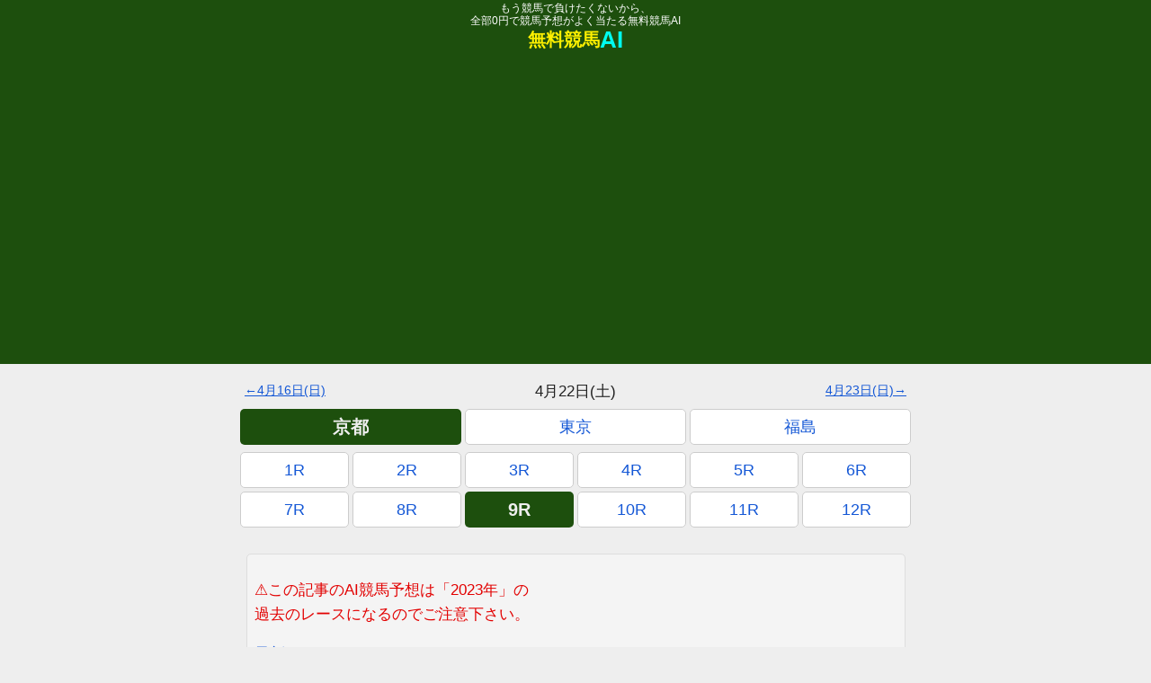

--- FILE ---
content_type: text/html; charset=UTF-8
request_url: https://muryou-keiba-ai.jp/predict/2023/04/20/9332/
body_size: 27973
content:
<!DOCTYPE html><html lang="ja"><head prefix="og: https://ogp.me/ns# fb: https://ogp.me/ns/fb# article: https://ogp.me/ns/article#"><script defer src="https://cdnjs.cloudflare.com/ajax/libs/Chart.js/4.0.1/chart.umd.min.js"></script><meta charset="utf-8"><meta http-equiv="Content-Type" content="text/html; charset=utf-8"><meta http-equiv="x-dns-prefetch-control" content="on"><meta name="robots" content="index,follow,noarchive,max-image-preview:large,max-snippet:-1"><meta http-equiv="Content-Script-Type" content="text/javascript"><link rel="preconnect" href="https://www.googletagmanager.com"><link rel="preconnect" href="https://www.google-analytics.com"><link rel="preconnect" href="https://pagead2.googlesyndication.com"><link rel="preload" href="https://pagead2.googlesyndication.com/pagead/js/adsbygoogle.js?client=ca-pub-6310789898993237" as="script"><script>'use strict';window.addEventListener('load',(function(w,d,s,l,i){w[l]=w[l]||[];w[l].push({'gtm.start':new Date().getTime(),event:'gtm.js'});var f=d.getElementsByTagName(s)[0],j=d.createElement(s),dl=l!='dataLayer'?'&l='+l:'';j.async=!0;j.src='https://www.googletagmanager.com/gtm.js?id='+i+dl;f.parentNode.insertBefore(j,f);})(window,document,'script','dataLayer','GTM-M4D9V73'),{once:!0,passive:!0});</script><meta http-equiv="Content-Style-Type" content="text/css"><meta name="viewport" content="width=device-width,initial-scale=1,viewport-fit=cover"><style>﻿:root{--n:0}*{margin:0;padding:0;box-sizing:border-box}._screen{display:block;max-width:750px;margin:0 auto}#footer_ad_wrap{max-height:80px !important;width:100% !important;overflow:hidden !important}html{scroll-behavior:smooth}body{background:#eee;color:#222;font-family:Meiryo,"Hiragino Kaku Gothic ProN",sans-serif;-webkit-text-size-adjust:100%}main{min-height:100vh}a{color:#1558d6}ul,ol{list-style:none}section,nav{margin-bottom:80px}.navigation.pagination .nav-links{margin-top:20px}.navigation.pagination .nav-links .page-numbers{display:flex;justify-content:space-around;align-items:center}.navigation.pagination .nav-links .page-numbers li{width:100%;flex-grow:1;margin:0 2px;height:40px}.navigation.pagination .nav-links .page-numbers li span{display:flex;justify-content:center;align-items:center;width:100%;height:100%;background:#ddd;border-radius:5px}.navigation.pagination .nav-links .page-numbers li span.current{background:#1d4f0d;border:solid 1px #ddd;color:#eee;font-weight:900}.navigation.pagination .nav-links .page-numbers li a{display:flex;justify-content:center;align-items:center;width:100%;height:100%;background:#fff;border-radius:5px;border:solid 1px #ddd;text-decoration:none}.dti_ad{display:flex;justify-content:center;width:100%;margin:10px 0}.dti_ad img{max-width:100vw;height:auto}.dmm-widget-placement-wrap{display:flex;justify-content:center;align-items:center;width:100%;max-width:336px;aspect-ratio:336/280;margin:10px auto 20px;border:none}header{background:#1d4f0d;min-height:405px}header .flex_wrap{display:flex;justify-content:space-around;align-items:center;min-height:60px}header .flex_wrap .left{display:flex;align-items:center;justify-content:center;flex-direction:column}header .flex_wrap .left h1,header .flex_wrap .left h2{line-height:1.2;font-size:12px;font-weight:500;text-align:center}header .flex_wrap .left h1 a,header .flex_wrap .left h2 a{text-decoration:none;color:#fff}header .flex_wrap .left .title a{display:inline-flex;align-items:center;text-decoration:none;font-size:20px;font-weight:900;color:#fdef00;line-height:1.1}header .flex_wrap .left .title a .ai{font-size:26px;color:#00fdf0}header .flex_wrap .right{display:flex;justify-content:center;align-items:center}header .flex_wrap .right .prov{text-align:center;text-decoration:none;color:#000;font-size:12px;padding:5px 10px;border-radius:5px;border:solid 1px #000;background:#fff;line-height:1.2;opacity:0.1;cursor:not-allowed}header .flex_wrap .right .members{text-align:center;text-decoration:none;color:#fff;font-size:12px;padding:5px 10px;border-radius:5px;border:solid 1px #fff;line-height:1.2;background:#d63737;box-shadow:0 4px 2px -2px rgba(0,0,0,0.25)}header #header_ad_wrap .adoff_wrap{margin:0 auto;width:375px;height:300px;display:flex;justify-content:center;align-items:center}header #header_ad_wrap .adoff_wrap .adoff{display:inline-block;border:solid 2px #1d78c5;border-radius:10px;padding:20px;text-align:center;font-size:14px;background:#f4f8ff}footer{padding:10px 10px 120px;background:#1d4f0d;font-size:14px;color:#fff}footer .info_list li{text-align:center;margin:0.25em 0}footer .info_list li a{color:#fff;line-height:2}footer .c_wrap{margin-top:30px;display:flex;justify-content:center;padding-top:env(safe-area-inset-bottom)}#modal_ad{position:fixed;left:0;top:0;width:100%;height:100%;backdrop-filter:blur(20px) saturate(180%);-webkit-backdrop-filter:blur(20px) saturate(180%);padding:10px;justify-content:center;align-items:center;z-index:99999;display:none}#modal_ad .modal_ad_inner{position:relative;width:100%;max-width:500px;background:#fff;padding:10px;border-radius:8px;display:flex;justify-content:center;align-items:center;flex-direction:column;aspect-ratio:1/1;border:solid 2px #1d4f0d;box-shadow:0 4px 2px -2px rgba(0,0,0,0.25);animation:popBounce 0.5s ease-out}@keyframes popBounce{0%{transform:scale(0.6);opacity:0}60%{transform:scale(1.2);opacity:1}80%{transform:scale(0.95)}100%{transform:scale(1)}}#modal_ad .modal_ad_inner .close_button{padding:0.25em 1em;position:absolute;right:-5px;top:-1em;color:#fff;background:#1d4f0d;border-radius:2em;display:none}#modal_ad .modal_ad_inner ._ads_link img{border-radius:4px}#modal_ad .modal_ad_inner .description{font-size:14px}#modal_ad.open{display:flex}#modal_ad.close_able .close_button{display:inline-block}.race_week{margin-top:20px}.race_week_stickey{z-index:9999;position:sticky;top:-4px;background:rgba(238,238,238,0.5);backdrop-filter:blur(20px) saturate(180%);-webkit-backdrop-filter:blur(20px) saturate(180%)}.cource_gap{margin-top:4px}.race_list_item,.hit_list_item{display:flex;justify-content:space-between;height:80px;text-decoration:none;border-top:solid 1px #ddd;border-bottom:solid 1px #ddd;background:#fff}.race_list_item .left,.hit_list_item .left{display:flex;flex-direction:column;width:80px;flex-shrink:0;color:#fff;font-weight:900;font-size:18px;line-height:1.2}.race_list_item .left .top,.hit_list_item .left .top{flex-grow:1;display:flex;justify-content:center;align-items:center}.race_list_item .left .top.a_cource,.hit_list_item .left .top.a_cource{background:#1d78c5}.race_list_item .left .top.b_cource,.hit_list_item .left .top.b_cource{background:#248250}.race_list_item .left .top.c_cource,.hit_list_item .left .top.c_cource{background:#d63737}.race_list_item .left .top .race_cource,.hit_list_item .left .top .race_cource{display:flex;justify-content:center;align-items:center;flex-direction:column;line-height:1}.race_list_item .left .top .race_cource .race_date,.hit_list_item .left .top .race_cource .race_date{font-weight:500;font-size:14px}.race_list_item .left .bottom,.hit_list_item .left .bottom{flex-grow:1;display:flex;justify-content:center;align-items:center;background:#767676}.race_list_item .left .bottom .race_num,.hit_list_item .left .bottom .race_num{display:flex;justify-content:center;align-items:center;flex-direction:column;line-height:1}.race_list_item .left .bottom .race_num .race_time,.hit_list_item .left .bottom .race_num .race_time{font-weight:500;font-size:14px}.race_list_item .center,.hit_list_item .center{width:100%;display:flex;align-items:center;padding-left:0.5em}.race_list_item .center .race_title,.hit_list_item .center .race_title{display:flex;justify-content:center;align-items:flex-start;flex-direction:column;position:relative;font-size:20px;font-weight:900;width:100%;line-height:1}.race_list_item .center .race_title .race_info,.hit_list_item .center .race_title .race_info{position:absolute;bottom:-1em;left:0px;font-size:17px;font-weight:300;color:#666}.race_list_item .right,.hit_list_item .right{display:flex;flex-direction:column;width:60px;flex-shrink:0;position:relative;font-weight:900}.race_list_item .right.empty,.hit_list_item .right.empty{width:15px}.race_list_item .right:after,.hit_list_item .right:after{position:absolute;content:"";border-top:solid 4px #ccc;border-right:solid 4px #ccc;z-index:1;height:10px;width:10px;right:4px;top:50%;transform:scaleX(0.5) rotate(45deg) translateY(-50%)}.race_list_item .right .top,.hit_list_item .right .top{position:relative;z-index:2;flex-grow:1;display:flex;justify-content:center;align-items:center;font-size:26px;height:100%}.race_list_item .right .top.G1,.hit_list_item .right .top.G1{color:#1975d2}.race_list_item .right .top.G2,.hit_list_item .right .top.G2{color:#d71a1a}.race_list_item .right .top.G3,.hit_list_item .right .top.G3{color:#258300}.race_list_item .right .bottom,.hit_list_item .right .bottom{position:relative;z-index:2;flex-grow:1;display:flex;justify-content:center;align-items:center;font-size:16px;color:#007440;height:100%}.race_list_item .right .bottom .five,.hit_list_item .right .bottom .five{font-size:22px;color:#142e7b}.race_list_item.just,.just.hit_list_item{border-top:4px solid #ffa727;border-bottom:4px solid #ffa727}.race_list_item.just .right:after,.just.hit_list_item .right:after{border-top:solid 4px #ffa727;border-right:solid 4px #ffa727}.race_list_item.finished,.finished.hit_list_item{background:#f4f4f4}.race_week{margin-top:20px}.race_week_stickey{z-index:9999;position:sticky;top:-4px;background:rgba(238,238,238,0.5);backdrop-filter:blur(20px) saturate(180%);-webkit-backdrop-filter:blur(20px) saturate(180%)}.cource_gap{margin-top:4px}.race_list_item,.hit_list_item{display:flex;justify-content:space-between;height:80px;text-decoration:none;border-top:solid 1px #ddd;border-bottom:solid 1px #ddd;background:#fff}.race_list_item .left,.hit_list_item .left{display:flex;flex-direction:column;width:80px;flex-shrink:0;color:#fff;font-weight:900;font-size:18px;line-height:1.2}.race_list_item .left .top,.hit_list_item .left .top{flex-grow:1;display:flex;justify-content:center;align-items:center}.race_list_item .left .top.a_cource,.hit_list_item .left .top.a_cource{background:#1d78c5}.race_list_item .left .top.b_cource,.hit_list_item .left .top.b_cource{background:#248250}.race_list_item .left .top.c_cource,.hit_list_item .left .top.c_cource{background:#d63737}.race_list_item .left .top .race_cource,.hit_list_item .left .top .race_cource{display:flex;justify-content:center;align-items:center;flex-direction:column;line-height:1}.race_list_item .left .top .race_cource .race_date,.hit_list_item .left .top .race_cource .race_date{font-weight:500;font-size:14px}.race_list_item .left .bottom,.hit_list_item .left .bottom{flex-grow:1;display:flex;justify-content:center;align-items:center;background:#767676}.race_list_item .left .bottom .race_num,.hit_list_item .left .bottom .race_num{display:flex;justify-content:center;align-items:center;flex-direction:column;line-height:1}.race_list_item .left .bottom .race_num .race_time,.hit_list_item .left .bottom .race_num .race_time{font-weight:500;font-size:14px}.race_list_item .center,.hit_list_item .center{width:100%;display:flex;align-items:center;padding-left:0.5em}.race_list_item .center .race_title,.hit_list_item .center .race_title{display:flex;justify-content:center;align-items:flex-start;flex-direction:column;position:relative;font-size:20px;font-weight:900;width:100%;line-height:1}.race_list_item .center .race_title .race_info,.hit_list_item .center .race_title .race_info{position:absolute;bottom:-1em;left:0px;font-size:17px;font-weight:300;color:#666}.race_list_item .right,.hit_list_item .right{display:flex;flex-direction:column;width:60px;flex-shrink:0;position:relative;font-weight:900}.race_list_item .right.empty,.hit_list_item .right.empty{width:15px}.race_list_item .right:after,.hit_list_item .right:after{position:absolute;content:"";border-top:solid 4px #ccc;border-right:solid 4px #ccc;z-index:1;height:10px;width:10px;right:4px;top:50%;transform:scaleX(0.5) rotate(45deg) translateY(-50%)}.race_list_item .right .top,.hit_list_item .right .top{position:relative;z-index:2;flex-grow:1;display:flex;justify-content:center;align-items:center;font-size:26px;height:100%}.race_list_item .right .top.G1,.hit_list_item .right .top.G1{color:#1975d2}.race_list_item .right .top.G2,.hit_list_item .right .top.G2{color:#d71a1a}.race_list_item .right .top.G3,.hit_list_item .right .top.G3{color:#258300}.race_list_item .right .bottom,.hit_list_item .right .bottom{position:relative;z-index:2;flex-grow:1;display:flex;justify-content:center;align-items:center;font-size:16px;color:#007440;height:100%}.race_list_item .right .bottom .five,.hit_list_item .right .bottom .five{font-size:22px;color:#142e7b}.race_list_item.just,.just.hit_list_item{border-top:4px solid #ffa727;border-bottom:4px solid #ffa727}.race_list_item.just .right:after,.just.hit_list_item .right:after{border-top:solid 4px #ffa727;border-right:solid 4px #ffa727}.race_list_item.finished,.finished.hit_list_item{background:#f4f4f4}.hit_list_item{position:relative}.hit_list_item .right{position:absolute;right:2px;top:50%;transform:translateY(-50%) rotate(-7deg);border:solid 3px rgba(237,0,0,0.8);font-size:14px;border-radius:1px;color:#ed0000;padding:0.25em 0.5em;width:auto;background:rgba(255,255,255,0.8)}.hit_list_item .right:after{content:none}.sub_title{border-top:solid 1px #000;flex-wrap:wrap;display:flex;justify-content:center;align-items:center;background:#333;color:#fff;min-height:40px;margin-bottom:20px;margin-top:40px;font-size:18px;font-weight:900}.sub_title *{text-align:center}.race_table{width:100%;background:#ddd;margin-bottom:3em}.race_table thead{background:#767676;color:#fff}.race_table thead th{font-size:12px;height:20px}.race_table thead th.umaban_head{width:40px}.race_table thead th.ninki_head{width:40px}.race_table thead th.predict_head{width:60px;background:#1d4f0d;color:#00fdf0}.race_table thead th.jyuni_head{width:40px}.race_table tbody{background:#fff}.race_table tbody td{height:40px}.race_table tbody .umaban_wrap{display:flex;justify-content:center;align-items:center;height:100%;font-size:20px;font-weight:900;color:#222222}.race_table tbody .umaban_wrap.waku_2{background:#222222;color:#ffffff}.race_table tbody .umaban_wrap.waku_3{background:#c62927;color:#ffffff}.race_table tbody .umaban_wrap.waku_4{background:#1973cd;color:#ffffff}.race_table tbody .umaban_wrap.waku_5{background:#ffeb3b}.race_table tbody .umaban_wrap.waku_6{background:#2f7d32;color:#ffffff}.race_table tbody .umaban_wrap.waku_7{background:#ffa727}.race_table tbody .umaban_wrap.waku_8{background:#f8bbd0}.race_table tbody .bamei_wrap{display:flex;justify-content:center;align-items:flex-start;flex-direction:column;padding-left:0.5em;height:100%;line-height:1.3}.race_table tbody .bamei_wrap .bamei{font-size:16px;font-weight:900;color:#222;text-decoration:none}.race_table tbody .bamei_wrap .bamei.bamei_link{position:relative}.race_table tbody .bamei_wrap .bamei.bamei_link:after{display:inline-block;content:"";position:absolute;height:4px;width:4px;top:45%;right:-13px;border:solid 1px transparent;border-top:solid 1px #767676;border-right:solid 1px #767676;transform:translateY(-50%) rotate(45deg)}.race_table tbody .bamei_wrap .kisyu{font-size:14px;color:#666}.race_table tbody .ninki_wrap{display:flex;justify-content:center;align-items:center;flex-direction:column;height:100%;line-height:1.4}.race_table tbody .ninki_wrap.ninki_1{background:#f5e0e0}.race_table tbody .ninki_wrap.ninki_2{background:#d7ecf6}.race_table tbody .ninki_wrap.ninki_3{background:#dcf0d4}.race_table tbody .ninki_wrap .ninki{font-size:16px;font-weight:900}.race_table tbody .ninki_wrap .odds{font-size:10px;color:#666}.race_table tbody .predict_wrap{display:flex;justify-content:center;align-items:center;flex-direction:column;height:100%;line-height:1.4}.race_table tbody .predict_wrap.predict_1{background:#f5e0e0}.race_table tbody .predict_wrap.predict_2{background:#d7ecf6}.race_table tbody .predict_wrap.predict_3{background:#dcf0d4}.race_table tbody .predict_wrap .mark{font-size:16px;font-weight:900;transform:scale(1.4)}.race_table tbody .predict_wrap .predict{font-size:12px;color:#666}.race_table.baken_race_table td{height:70px}.race_table.baken_race_table .bamei_wrap{position:relative;padding-bottom:30px;padding-top:4px;max-height:70px}.race_table.baken_race_table .bamei_wrap .select_box{position:absolute;bottom:4px;right:4px;display:flex;align-items:center;justify-content:space-between;width:150px}.race_table.baken_race_table .bamei_wrap .select_box .button{border:solid 1px #ddd;border-radius:5px;height:20px;width:40px;background:#eee;color:#bbb;text-decoration:none;display:flex;align-items:center;justify-content:center;font-size:14px}.race_table.baken_race_table .bamei_wrap .select_box .button.active{font-weight:900}.race_table.baken_race_table .bamei_wrap .select_box .button.active.ziku{background:#f5e0e0;color:#c62927;border:solid 1px #c62927}.race_table.baken_race_table .bamei_wrap .select_box .button.active.himo{background:#d7ecf6;color:#1973cd;border:solid 1px #1973cd}.race_table.baken_race_table .bamei_wrap .select_box .button.active.ana{background:#dcf0d4;color:#2f7d32;border:solid 1px #2f7d32}.race_table.baken_race_table .umaban_wrap{font-size:24px}.race_table.baken_race_table tbody .bamei_wrap .bamei{font-size:18px}.race_table.baken_race_table tbody .ninki_wrap .ninki{font-size:20px}.race_table.baken_race_table tbody .predict_wrap .mark{font-size:20px}.race_table.baken_race_table tbody .predict_wrap .predict{font-size:14px}.predict_description{font-size:17px;line-height:1.6;padding:1.5em 0.5em 0.5em;background:#f4f4f4;border-radius:5px;border:solid 1px #ddd;margin:0 0.5em;margin-bottom:1em}.predict_description p{margin-bottom:1em}#race_num_nav_wrap{margin:20px 0;z-index:9999;position:sticky;top:-170px;background:rgba(238,238,238,0.5);border-bottom:solid 1px #eee;transition:200ms}#race_num_nav_wrap nav{margin-bottom:0}#race_num_nav_wrap.active{top:-34px;transition:300ms;border-bottom:solid 1px #ddd;box-shadow:0 4px 2px -2px rgba(0,0,0,0.25);backdrop-filter:blur(20px) saturate(180%);-webkit-backdrop-filter:blur(20px) saturate(180%)}#race_num_nav_wrap.active .cource .G1:after,#race_num_nav_wrap.active .cource .G2:after,#race_num_nav_wrap.active .cource .G3:after{top:0.2em}.race_num_nav{display:flex;flex-wrap:wrap;justify-content:space-around;margin-bottom:4px}.race_num_nav li{flex-grow:1;width:15%;min-width:15%;margin:0 2px 4px;height:40px}.race_num_nav li a{position:relative;display:flex;flex-direction:column;justify-content:center;align-items:center;width:100%;height:100%;background:#fff;border-radius:5px;border:solid 1px #ccc;text-decoration:none;line-height:1.1;font-size:18px}.race_num_nav li a.G1:after,.race_num_nav li a.G2:after,.race_num_nav li a.G3:after{z-index:999;position:absolute;top:-0.3em;right:-0.25em;font-size:12px;color:#fff;border-radius:3px;padding:0.05em 0.15em;line-height:1;font-weight:500}.race_num_nav li a.G1:after{content:"G1";background:#1975d2}.race_num_nav li a.G2:after{content:"G2";background:#d71a1a}.race_num_nav li a.G3:after{content:"G3";background:#258300}.race_num_nav li a span{display:inline-block}.race_num_nav li a span.week{font-size:18px}.race_num_nav li a span.date{font-size:12px}.race_num_nav li a span.win5{font-size:12px;color:#007440}.race_num_nav li a span.win5 .five{color:#142e7b}.race_num_nav li a.finished{background:#f4f4f4}.race_num_nav li a.match{background:#1d4f0d;border:none;color:#eee;font-weight:900;font-size:20px}.race_num_nav li a.match .win5{color:#eee;font-weight:500}.race_num_nav li a.match .win5 .five{color:#eee}.race_num_nav li a.just{border:4px solid #ffa727}.race_num_nav.cource .G1:after,.race_num_nav.cource .G2:after,.race_num_nav.cource .G3:after{right:-0.2em}.race_week_stickey_wrap .race_num_nav{margin-top:-4px}.button_link,.archive_list .archive_list_item{position:relative;margin:40px 0;display:flex;justify-content:center;align-items:center}.button_link a,.archive_list .archive_list_item a{display:-webkit-box;text-align:center;width:95%;background:#fff;border-radius:5px;border:solid 1px #ddd;text-decoration:none;padding:0 0.2em;height:40px;-webkit-line-clamp:1;-webkit-box-orient:vertical;overflow:hidden;line-height:40px}.button_link a.mark:after,.archive_list .archive_list_item a.mark:after{position:absolute;top:-0.5em;right:0.5em;color:#ed0000;font-size:12px;font-weight:900;transform:rotate(20deg);line-height:1.6em}.button_link a.holding:after,.archive_list .archive_list_item a.holding:after{content:'開催中'}.button_link a.new:after,.archive_list .archive_list_item a.new:after{content:'NEW'}.button_link,.archive_list .archive_list_item{position:relative;margin:40px 0;display:flex;justify-content:center;align-items:center}.button_link a,.archive_list .archive_list_item a{display:-webkit-box;text-align:center;width:95%;background:#fff;border-radius:5px;border:solid 1px #ddd;text-decoration:none;padding:0 0.2em;height:40px;-webkit-line-clamp:1;-webkit-box-orient:vertical;overflow:hidden;line-height:40px}.button_link a.mark:after,.archive_list .archive_list_item a.mark:after{position:absolute;top:-0.5em;right:0.5em;color:#ed0000;font-size:12px;font-weight:900;transform:rotate(20deg);line-height:1.6em}.button_link a.holding:after,.archive_list .archive_list_item a.holding:after{content:'開催中'}.button_link a.new:after,.archive_list .archive_list_item a.new:after{content:'NEW'}.archive_list{display:flex;flex-wrap:wrap;justify-content:center}.archive_list .archive_list_item{width:50%;margin:5px 0}.single_post,.page_privacy,.page_about{background:#fff;padding-bottom:20px}.single_post p,.page_privacy p,.page_about p{margin:0.5em 10px 2em 10px;line-height:1.6;font-size:17px;color:#333}.single_post figure,.page_privacy figure,.page_about figure{width:100%;text-align:center;margin-bottom:2em}.single_post figure figcaption,.page_privacy figure figcaption,.page_about figure figcaption{margin:0.5em 10px 1em 10px;display:block;text-align:left}.single_post figure img,.page_privacy figure img,.page_about figure img{width:95%;max-width:750px;max-height:70vh;height:auto;object-fit:contain;border:solid 1px #ddd;background:#ddd}.single_post .post_mv_wrap,.page_privacy .post_mv_wrap,.page_about .post_mv_wrap{display:flex;justify-content:center;align-items:center}.single_post .post_mv_wrap img,.page_privacy .post_mv_wrap img,.page_about .post_mv_wrap img{width:100%;max-width:800px;height:auto;object-fit:cover;background:#1d4f0d;border:none}.single_post h3,.page_privacy h3,.page_about h3{margin:3em 10px 2em 10px;border-left:solid 4px #1d4f0d;padding-left:0.5em}.single_post h4,.page_privacy h4,.page_about h4{margin:3em 10px 2em 10px}.single_post details,.page_privacy details,.page_about details{margin:1em}.single_post details summary,.page_privacy details summary,.page_about details summary{color:#1558d6;text-decoration:underline;font-weight:900;cursor:pointer;margin-bottom:1em}.single_post .index_wrap,.page_privacy .index_wrap,.page_about .index_wrap{padding:1em}.single_post .index_wrap ol,.page_privacy .index_wrap ol,.page_about .index_wrap ol{max-width:500px;margin:0 auto;padding:1em 1em 0 2em;background:#ececec;border:solid 1px #dbdbdb;border-radius:4px;list-style:disc}.single_post .index_wrap ol li,.page_privacy .index_wrap ol li,.page_about .index_wrap ol li{padding-bottom:1em;text-align:left}.article_list_item{border-top:solid 1px #ddd;border-bottom:solid 1px #ddd;padding:2px;display:flex;justify-content:space-between;height:60px;background:#fff;text-decoration:none}.article_list_item .left{width:120px}.article_list_item .left img{width:100%;height:100%;border-radius:2px;background:#1d4f0d}.article_list_item .right{display:flex;align-items:center;position:relative;width:100%;padding-left:0.5em}.article_list_item .right .title{display:-webkit-box;margin-top:10px;font-size:17px;line-height:1.1;-webkit-line-clamp:2;-webkit-box-orient:vertical;overflow:hidden}.article_list_item .right .date{position:absolute;top:-2px;right:0px;font-size:12px;color:#767676}.page_contact .form_wrap{display:flex;justify-content:center;align-items:center}.single_post,.page_privacy,.page_about{background:#fff;padding-bottom:20px}.single_post p,.page_privacy p,.page_about p{margin:0.5em 10px 2em 10px;line-height:1.6;font-size:17px;color:#333}.single_post figure,.page_privacy figure,.page_about figure{width:100%;text-align:center;margin-bottom:2em}.single_post figure figcaption,.page_privacy figure figcaption,.page_about figure figcaption{margin:0.5em 10px 1em 10px;display:block;text-align:left}.single_post figure img,.page_privacy figure img,.page_about figure img{width:95%;max-width:750px;max-height:70vh;height:auto;object-fit:contain;border:solid 1px #ddd;background:#ddd}.single_post .post_mv_wrap,.page_privacy .post_mv_wrap,.page_about .post_mv_wrap{display:flex;justify-content:center;align-items:center}.single_post .post_mv_wrap img,.page_privacy .post_mv_wrap img,.page_about .post_mv_wrap img{width:100%;max-width:800px;height:auto;object-fit:cover;background:#1d4f0d;border:none}.single_post h3,.page_privacy h3,.page_about h3{margin:3em 10px 2em 10px;border-left:solid 4px #1d4f0d;padding-left:0.5em}.single_post h4,.page_privacy h4,.page_about h4{margin:3em 10px 2em 10px}.single_post details,.page_privacy details,.page_about details{margin:1em}.single_post details summary,.page_privacy details summary,.page_about details summary{color:#1558d6;text-decoration:underline;font-weight:900;cursor:pointer;margin-bottom:1em}.single_post .index_wrap,.page_privacy .index_wrap,.page_about .index_wrap{padding:1em}.single_post .index_wrap ol,.page_privacy .index_wrap ol,.page_about .index_wrap ol{max-width:500px;margin:0 auto;padding:1em 1em 0 2em;background:#ececec;border:solid 1px #dbdbdb;border-radius:4px;list-style:disc}.single_post .index_wrap ol li,.page_privacy .index_wrap ol li,.page_about .index_wrap ol li{padding-bottom:1em;text-align:left}.race_hit_title{padding:0.5em;font-weight:900}.race_hit{margin-bottom:40px}.race_hit .payout{display:flex;align-items:center;background:#fff;background-image:linear-gradient(90deg, #fff 25%, #f0ffe8 25%, #f0ffe8 50%, #fff 50%, #fff 75%, #f0ffe8 75%, #f0ffe8);background-size:15px 15px;border-top:solid 1px #ddd;border-bottom:solid 1px #ddd;height:80px;position:relative}.race_hit .payout .type{width:40px;display:flex;justify-content:center;align-items:center;background:#222;color:#fff;-ms-writing-mode:tb-rl;writing-mode:vertical-rl;text-orientation:upright;height:100%;font-size:20px}.race_hit .payout .baken{width:75%;display:flex;justify-content:center;align-items:center}.race_hit .payout .baken .umaban{position:relative;display:flex;justify-content:center;align-items:center;width:40px;height:40px;border:solid 2px #000;border-radius:2px;margin:10px;font-weight:900}.race_hit .payout .baken .umaban .bamei{bottom:-20px;position:absolute;font-size:10px;left:50%;transform:translateX(-50%);width:90px;display:inline-block;text-align:center}.race_hit .payout .baken .chain{display:flex;justify-content:center;align-items:center;width:35px;font-weight:900}.race_hit .payout .value{position:absolute;right:2px;top:50%;transform:translateY(-50%) rotate(-7deg);border:solid 3px rgba(237,0,0,0.8);font-size:14px;border-radius:1px;color:#Ed0000;font-weight:900;padding:0.25em 0.5em;width:auto;height:auto;background:rgba(255,255,255,0.6)}.time_box{padding:0 0.5em;display:flex;justify-content:flex-end;flex-direction:row;font-size:16px !important;margin:1em 0 0 !important}.single_post,.page_privacy,.page_about{background:#fff;padding-bottom:20px}.single_post p,.page_privacy p,.page_about p{margin:0.5em 10px 2em 10px;line-height:1.6;font-size:17px;color:#333}.single_post figure,.page_privacy figure,.page_about figure{width:100%;text-align:center;margin-bottom:2em}.single_post figure figcaption,.page_privacy figure figcaption,.page_about figure figcaption{margin:0.5em 10px 1em 10px;display:block;text-align:left}.single_post figure img,.page_privacy figure img,.page_about figure img{width:95%;max-width:750px;max-height:70vh;height:auto;object-fit:contain;border:solid 1px #ddd;background:#ddd}.single_post .post_mv_wrap,.page_privacy .post_mv_wrap,.page_about .post_mv_wrap{display:flex;justify-content:center;align-items:center}.single_post .post_mv_wrap img,.page_privacy .post_mv_wrap img,.page_about .post_mv_wrap img{width:100%;max-width:800px;height:auto;object-fit:cover;background:#1d4f0d;border:none}.single_post h3,.page_privacy h3,.page_about h3{margin:3em 10px 2em 10px;border-left:solid 4px #1d4f0d;padding-left:0.5em}.single_post h4,.page_privacy h4,.page_about h4{margin:3em 10px 2em 10px}.single_post details,.page_privacy details,.page_about details{margin:1em}.single_post details summary,.page_privacy details summary,.page_about details summary{color:#1558d6;text-decoration:underline;font-weight:900;cursor:pointer;margin-bottom:1em}.single_post .index_wrap,.page_privacy .index_wrap,.page_about .index_wrap{padding:1em}.single_post .index_wrap ol,.page_privacy .index_wrap ol,.page_about .index_wrap ol{max-width:500px;margin:0 auto;padding:1em 1em 0 2em;background:#ececec;border:solid 1px #dbdbdb;border-radius:4px;list-style:disc}.single_post .index_wrap ol li,.page_privacy .index_wrap ol li,.page_about .index_wrap ol li{padding-bottom:1em;text-align:left}.predict_search_form{position:relative;padding:0 20px;max-width:600px;margin:0 auto 40px}.predict_search_form label{display:inline-block;width:100%}.predict_search_form label input{display:inline-block;width:100%;height:40px;line-height:40px;padding-left:50px;border:solid 1px #c9cbcf;border-radius:40px;font-size:16px;-webkit-appearance:none}.predict_search_form label input::placeholder{color:#c9cbcf}.predict_search_form button{position:absolute;top:6px;left:30px;display:flex;justify-content:center;align-items:center;height:30px;width:30px;background:none;border:none}.predict_search_form button img{width:100%;object-fit:contain}.horse_info_title{padding:0.5em;font-weight:900}.horse_info_wrap{margin-bottom:40px}.horse_info{margin-top:20px}.horse_info:first-child{margin-top:0px}.horse_info .horse_title{border:solid #ddd 1px;border-bottom:none;width:100%;display:flex;justify-content:flex-start;align-items:center;background:#fff}.horse_info .horse_title .umaban{border:solid #ddd 1px;width:40px;height:40px;display:flex;justify-content:center;align-items:center;font-size:20px;font-weight:900;color:#222222}.horse_info .horse_title .umaban.waku_2{background:#222222;color:#ffffff}.horse_info .horse_title .umaban.waku_3{background:#c62927;color:#ffffff}.horse_info .horse_title .umaban.waku_4{background:#1973cd;color:#ffffff}.horse_info .horse_title .umaban.waku_5{background:#ffeb3b}.horse_info .horse_title .umaban.waku_6{background:#2f7d32;color:#ffffff}.horse_info .horse_title .umaban.waku_7{background:#ffa727}.horse_info .horse_title .umaban.waku_8{background:#f8bbd0}.horse_info .horse_title .bamei{border:solid #ddd 1px;padding-left:0.5em;flex-grow:1;min-height:40px;background:#fff;font-size:16px;display:flex;justify-content:space-between;align-items:center}.horse_info .horse_title .bamei a{font-weight:900;color:#222;text-decoration:none}.horse_info .horse_title .bamei .status{text-align:center;display:inline-block;line-height:1.2;font-size:12px}.horse_info .horse_title .bamei .status span{display:inline-block;margin:0 0.25em;color:#666;font-weight:500}.horse_info .origin{display:flex;justify-content:center;align-items:center;border:solid #ddd 2px;border-top:solid #ddd 1px;border-bottom:solid #ddd 1px;min-height:20px;background:#fff;font-size:12px;flex-wrap:wrap}.horse_info .origin p{margin:0 0.25em;display:inline-block;color:#666}.horse_info .people{display:flex;justify-content:center;align-items:center;border:solid #ddd 2px;border-top:solid #ddd 1px;border-bottom:solid #ddd 1px;min-height:20px;background:#fff;font-size:12px;flex-wrap:wrap}.horse_info .people p{margin:0 0.25em;display:inline-block;color:#666}.horse_info .parent,.horse_info .grand{border-left:solid #ddd 1px;border-right:solid #ddd 1px;display:flex;justify-content:center;align-items:center}.horse_info .parent p,.horse_info .grand p{text-align:center;line-height:20px;width:100%;height:20px;border:solid #ddd 1px;background:#fff;white-space:nowrap;overflow:hidden;font-size:12px;color:#1973cd}.horse_info .parent p.mother,.horse_info .grand p.mother{color:#c62927}.horse_info .grand p{font-size:12px}.horse_info .run_history{display:flex;justify-content:center;border:solid #ddd 1px;border-top:none}.horse_info .run_history .race_block{min-height:120px;width:33%;flex-grow:1;border:solid #ddd 1px;background:#fff;display:flex;flex-direction:column;justify-content:flex-start;align-items:center;background:#f7f7f7}.horse_info .run_history .race_block.rank_1{background:#f5e0e0}.horse_info .run_history .race_block.rank_2{background:#d7ecf6}.horse_info .run_history .race_block.rank_3{background:#dcf0d4}.horse_info .run_history .race_block .race_date,.horse_info .run_history .race_block .race_title,.horse_info .run_history .race_block .race_info,.horse_info .run_history .race_block .kisyu,.horse_info .run_history .race_block .time{font-size:12px}.horse_info .run_history .race_block .race_date{display:inline-flex;justify-content:center;align-items:center;flex-grow:1;width:100%;background:#767676;color:#fff}.horse_info .run_history .race_block .rank{font-size:20px;font-weight:900;line-height:1.2}.horse_info .run_history .race_block .rank .member{font-size:12px;font-weight:500}.horse_info .run_history .race_block_wrap{width:33%;flex-grow:1}.horse_info .run_history .race_block_wrap .race_block{width:100%;height:100%}.ads_wrap{display:block;min-height:280px;margin:10px 0}.statistical_data_table{width:100%;margin:1em auto;background:#ddd}.statistical_data_table thead{background:#767676;color:#fff}.statistical_data_table thead tr{height:20px;font-size:12px;font-weight:500}.statistical_data_table thead tr .type{width:40px}.statistical_data_table thead tr .first,.statistical_data_table thead tr .third{width:30%}.statistical_data_table tbody{background:#fff}.statistical_data_table tbody tr{height:40px}.statistical_data_table tbody tr .waku_wrap{width:40px;height:40px;display:flex;justify-content:center;align-items:center;font-size:20px;font-weight:900;color:#222222}.statistical_data_table tbody tr .waku_wrap.waku_2{background:#222222;color:#ffffff}.statistical_data_table tbody tr .waku_wrap.waku_3{background:#c62927;color:#ffffff}.statistical_data_table tbody tr .waku_wrap.waku_4{background:#1973cd;color:#ffffff}.statistical_data_table tbody tr .waku_wrap.waku_5{background:#ffeb3b}.statistical_data_table tbody tr .waku_wrap.waku_6{background:#2f7d32;color:#ffffff}.statistical_data_table tbody tr .waku_wrap.waku_7{background:#ffa727}.statistical_data_table tbody tr .waku_wrap.waku_8{background:#f8bbd0}.statistical_data_table tbody tr .kyakusitu_wrap{width:40px;height:40px;display:flex;justify-content:center;align-items:center;font-size:18px;font-weight:900;color:#222222}.statistical_data_table tbody tr .kyakusitu_wrap.kyakusitu_1{background:#ffeb3b}.statistical_data_table tbody tr .kyakusitu_wrap.kyakusitu_2{background:#f8bbd0}.statistical_data_table tbody tr .kyakusitu_wrap.kyakusitu_3{background:#ffa727}.statistical_data_table tbody tr .kyakusitu_wrap.kyakusitu_4{background:#222222;color:#ffffff}.statistical_data_table tbody tr .sex_wrap{width:40px;height:40px;display:flex;justify-content:center;align-items:center;font-size:12px;font-weight:900;color:#ffffff}.statistical_data_table tbody tr .sex_wrap.sex_1{background:#1973cd}.statistical_data_table tbody tr .sex_wrap.sex_2{background:#c62927}.statistical_data_table tbody tr .sex_wrap.sex_3{background:#2f7d32}.statistical_data_table tbody tr .kisyu_wrap{height:40px;display:flex;justify-content:center;align-items:center;font-size:12px;font-weight:900;color:#222222}.statistical_data_table tbody tr .kisyu_wrap.waku_2{background:#222222;color:#ffffff}.statistical_data_table tbody tr .kisyu_wrap.waku_3{background:#c62927;color:#ffffff}.statistical_data_table tbody tr .kisyu_wrap.waku_4{background:#1973cd;color:#ffffff}.statistical_data_table tbody tr .kisyu_wrap.waku_5{background:#ffeb3b}.statistical_data_table tbody tr .kisyu_wrap.waku_6{background:#2f7d32;color:#ffffff}.statistical_data_table tbody tr .kisyu_wrap.waku_7{background:#ffa727}.statistical_data_table tbody tr .kisyu_wrap.waku_8{background:#f8bbd0}.statistical_data_table tbody tr .data_wrap{line-height:1.2;display:flex;justify-content:center;align-items:center;flex-direction:column}.statistical_data_table tbody tr .data_wrap .percent{font-size:12px;color:#666}.single_predict .hit_list_item{margin-bottom:40px}.single_predict .table_of_contents{margin-bottom:40px}.single_predict .table_of_contents li{height:40px}.single_predict .table_of_contents li a{background:#fff;border-top:solid 1px #ddd;border-bottom:solid 1px #ddd;position:relative;display:flex;justify-content:flex-start;align-items:center;height:100%;width:100%;padding-left:1em;text-decoration:none;font-size:17px}.single_predict .table_of_contents li a:after{position:absolute;content:"";border-top:solid 2px #ccc;border-right:solid 2px #ccc;z-index:1;height:10px;width:10px;right:15px;top:40%;transform:rotate(135deg) translateX(-50%)}.single_predict h3{font-size:16px;padding:0;font-weight:900;margin:3em 0.5em 0.5em}.single_predict h3:first-letter{font-size:24px;padding-bottom:0.35em}.single_predict canvas{max-height:50vh}.single_predict .movie_list li{background:#fff;border-top:solid 1px #ddd;border-bottom:solid 1px #ddd;padding:10px 0 5px}.single_predict .movie_list li .movie_title{margin-left:0.5em;font-size:12px}.single_predict .movie_list li .video_wrap{position:relative;padding-bottom:56.25%;padding-top:30px;height:0;overflow:hidden}.single_predict .movie_list li .video_wrap iframe{position:absolute;top:0;left:0;width:100%;height:100%}#page_progress_wrap{position:fixed;bottom:0;left:50%;transform:translateX(-50%);width:100%;max-width:750px;max-height:120px;padding-bottom:env(safe-area-inset-bottom);z-index:99999}#page_progress_wrap .page_progress{opacity:0.8;margin:0 auto;width:95%;height:7px;border-radius:7px;border:solid 1px #ccc;background:#fff;margin-bottom:25px}#page_progress_wrap .page_progress #progress_meter{width:0%;height:5px;border-radius:5px;background:#1d4f0d;transition:400ms ease-in;position:relative}#page_progress_wrap .page_progress #progress_meter:after{content:"🐎";position:absolute;top:-1.2em;right:-0.7em;transform:rotateY(180deg)}#page_progress_wrap .footer_ad{display:flex;align-items:center;justify-content:center;height:80px;max-height:80px;overflow:hidden}#page_progress_wrap .icon{opacity:0.8;position:absolute;top:0.2em;left:0%;text-decoration:none;z-index:999999;transition:100ms;font-size:22px}#rating_section .star_wrap{display:flex;justify-content:center;font-size:min(13vw, 96px);-webkit-text-stroke:2px #767676}#rating_section .star_wrap div{margin:0 0.2em 0.4em;color:#a7a7a7;cursor:pointer}#rating_section .star_wrap div.on{color:#ffa727}#rating_section #everyone_star_box{filter:grayscale(95%) blur(4px);pointer-events:none}#rating_section #everyone_star_box.show{filter:none}#members_confidence{text-align:center;margin:0 auto 2em;width:75%;display:none}#members_confidence .title{font-weight:900}#members_confidence .confidence_wrap{margin:2em 0;position:relative;user-select:none;filter:grayscale(1) blur(8px)}#members_confidence .confidence_wrap .dontknow{padding:5px 10px;border:solid 4px #222222;color:#222222;font-size:32px;font-weight:900;border-radius:2px}#members_confidence .confidence_wrap .no{padding:5px 10px;border:solid 4px #1973cd;color:#1973cd;font-size:32px;font-weight:900;border-radius:2px}#members_confidence .confidence_wrap .yes{padding:5px 10px;border:solid 4px #ffa727;color:#ffa727;font-size:32px;font-weight:900;border-radius:2px}#members_confidence .confidence_wrap .amazing{padding:5px 10px;border:solid 4px #c62927;color:#c62927;font-size:32px;font-weight:900;border-radius:2px}#members_confidence .notice{color:#d63737;font-size:14px;line-height:1.2}#members_confidence.is_member{display:block}#members_confidence.is_member .confidence_wrap{filter:none;margin:1em 0}#members_confidence.is_member .notice{display:none}.news_row .news_inner{position:relative;display:block;display:-webkit-box;align-items:center;padding-left:0.5em;height:40px;color:#333;background:#fff;border-top:solid 1px #ddd;border-bottom:solid 1px #ddd;text-decoration:none;font-size:16px;padding-top:0.35em;-webkit-line-clamp:1;-webkit-box-orient:vertical;overflow:hidden;line-height:30px}.news_row .news_inner .news_time{position:absolute;top:-2px;right:0px;font-size:12px;color:#767676;line-height:1.6em}.qa_list{color:#333}.qa_list li{border-top:solid 1px #ddd;border-bottom:solid 1px #ddd;background:#fff;padding:2px}.qa_list li .question{margin-left:0.5em;font-weight:900;font-size:18px}.qa_list li .answer{margin:10px 20px;font-size:16px;line-height:1.6}#date_nav{display:flex;justify-content:space-between;align-items:center;font-size:14px;height:20px;margin-bottom:10px;padding:0 0.5em}#date_nav .left{width:50%;text-align:left}#date_nav .center{width:50%;text-align:center;font-size:17px}#date_nav .center a{color:#222;text-decoration:none}#date_nav .right{width:50%;text-align:right}.past_race .race_info{margin-top:20px;margin-left:0.5em}.past_race .race_info .date{font-weight:900}.past_race .race_info .title,.past_race .race_info .info{font-size:14px}.past_race .race_table thead{background:#767676;color:#fff}.past_race .race_table thead tr{height:20px;font-size:12px;font-weight:500}.past_race .race_table thead tr th{text-align:center}.past_race .race_table thead tr .umaban_head{width:40px}.past_race .race_table thead tr .ninki_head{width:40px}.past_race .race_table thead tr .time_head{width:60px}.past_race .race_table tbody{background:#fff}.past_race .race_table tbody tr{height:40px}.past_race .race_table tbody tr .waku_wrap{height:40px;display:flex;justify-content:center;align-items:center;font-weight:900;font-size:20px;color:#222222}.past_race .race_table tbody tr .waku_wrap.waku_2{background:#222222;color:#ffffff}.past_race .race_table tbody tr .waku_wrap.waku_3{background:#c62927;color:#ffffff}.past_race .race_table tbody tr .waku_wrap.waku_4{background:#1973cd;color:#ffffff}.past_race .race_table tbody tr .waku_wrap.waku_5{background:#ffeb3b}.past_race .race_table tbody tr .waku_wrap.waku_6{background:#2f7d32;color:#ffffff}.past_race .race_table tbody tr .waku_wrap.waku_7{background:#ffa727}.past_race .race_table tbody tr .waku_wrap.waku_8{background:#f8bbd0}.past_race .race_table tbody tr .bamei_wrap{display:flex;justify-content:center;align-items:flex-start;flex-direction:column;padding-left:0.5em;height:100%;line-height:1.3}.past_race .race_table tbody tr .bamei_wrap .bamei{font-weight:900;color:#222;text-decoration:none}.past_race .race_table tbody tr .bamei_wrap .kisyu{font-size:12px;color:#666}.past_race .race_table tbody tr .jyuni_wrap{height:40px;display:flex;justify-content:center;align-items:center;flex-direction:column;font-weight:900;font-size:16px;color:#222222}.past_race .race_table tbody tr .jyuni_wrap.jyuni_1{background:#f5e0e0}.past_race .race_table tbody tr .jyuni_wrap.jyuni_2{background:#d7ecf6}.past_race .race_table tbody tr .jyuni_wrap.jyuni_3{background:#dcf0d4}.past_race .race_table tbody tr .jyuni_wrap .ninki{font-size:10px;color:#666;font-weight:500}.past_race .race_table tbody tr .time_wrap{height:40px;display:flex;justify-content:center;align-items:center;flex-direction:column;color:#222222}.past_race .race_table tbody tr .time_wrap .leg{font-size:10px;color:#666;font-weight:500}#calc_table{table-layout:fixed;width:100%;background:#ddd;margin-bottom:40px}#calc_table thead{background:#767676;color:#fff}#calc_table thead th{font-size:12px;height:20px}#calc_table tbody{background:#fff}#calc_table tbody td{height:40px}#calc_table tbody td p{height:100%;display:flex;justify-content:center;align-items:center}.calc_description{font-size:14px;padding:0 1em}.calc_description p{margin-bottom:1em}.notification_section{display:flex;justify-content:center;align-items:center;margin-top:30px;width:100%}.notification_section .notification_state{display:block;width:85%}.notification_section .notification_state.show{display:flex}.notification_section .notification_state img{width:100%;height:auto;border-radius:5px;border:solid 1px #ccc;vertical-align:middle}#modal_ad{position:fixed;left:0;top:0;width:100%;height:100%;backdrop-filter:blur(20px) saturate(180%);-webkit-backdrop-filter:blur(20px) saturate(180%);padding:10px;justify-content:center;align-items:center;z-index:99999;display:none}#modal_ad .modal_ad_inner{position:relative;width:100%;max-width:500px;background:#fff;padding:10px;border-radius:8px;display:flex;justify-content:center;align-items:center;flex-direction:column;aspect-ratio:1/1;border:solid 2px #1d4f0d;box-shadow:0 4px 2px -2px rgba(0,0,0,0.25);animation:popBounce 0.5s ease-out}@keyframes popBounce{0%{transform:scale(0.6);opacity:0}60%{transform:scale(1.2);opacity:1}80%{transform:scale(0.95)}100%{transform:scale(1)}}#modal_ad .modal_ad_inner .close_button{padding:0.25em 1em;position:absolute;right:-5px;top:-1em;color:#fff;background:#1d4f0d;border-radius:2em;display:none}#modal_ad .modal_ad_inner #modal_ad_title{text-align:center;font-weight:900}#modal_ad .modal_ad_inner #modal_ad_content{margin:1em 0}#modal_ad .modal_ad_inner #modal_ad_content img{width:100%;height:auto}#modal_ad .modal_ad_inner #modal_ad_description{text-align:center;font-size:14px}#modal_ad.open{display:flex}#modal_ad.close_able .close_button{display:inline-block}</style><link rel="home" href="https://muryou-keiba-ai.jp/"><link rel="author" href="https://muryou-keiba-ai.jp/about/"><meta property="og:type" content="article"><meta property="og:locale" content="ja_JP"><meta property="og:site_name" content="無料競馬AIは、0円の競馬予想で中央競馬の全レースがよく当たる！"><meta property="og:url" content="https://muryou-keiba-ai.jp/predict/2023/04/20/9332/"><meta property="og:image:width" content="1200"><meta property="og:image:height" content="630"><meta property="og:price:amount" content="0"><meta property="og:article:tag" content="競馬予想"><meta property="og:article:author" content="https://muryou-keiba-ai.jp/about/"><meta name="twitter:domain" content="muryou-keiba-ai.jp"><meta name="twitter:site" content="@muryou_keiba_ai"><meta name="twitter:creator" content="@muryou_keiba_ai"><meta name="twitter:card" content="summary_large_image"><meta name="twitter:image:width" content="1200"><meta name="twitter:image:height" content="630"><meta name="keywords" itemprop="keywords" content="競馬AI,競馬予想,無料,当たる,よく当たる"><meta name="author" content="https://muryou-keiba-ai.jp/about/"><meta name="copyright" content="© 2022~2026 無料競馬AI"><meta property="article:publisher" content="https://muryou-keiba-ai.jp/about/"><meta name="google" content="notranslate"><meta name="googlebot" content="notranslate"><meta name="format-detection" content="telephone=no,address=no,email=no"><meta name="referrer" content="no-referrer-when-downgrade"><meta name="HandheldFriendly" content="True"><meta name="MobileOptimized" content="375"><meta name="Targeted Geographic Area" content="Japan"><meta name="coverage" content="Japan"><meta name="content-language" content="ja"><meta name="distribution" content="Global"><link rel="self" href="https://muryou-keiba-ai.jp/"><link rel="hub" href="https://pubsubhubbub.appspot.com"><link rel="hub" href="https://pubsubhubbub.superfeedr.com"><link rel="hub" href="https://websubhub.com/hub"><link rel="hub" href="https://switchboard.p3k.io"><link rel="hub" href="http://phubb.cweiske.de/hub.php"><link rel="alternate" type="application/rss+xml" href="https://muryou-keiba-ai.jp/predict/?feed=predict_rss2" title="無料AI競馬予想"><link rel="alternate" type="application/atom+xml" href="https://muryou-keiba-ai.jp/predict/?feed=predict_atom" title="無料AI競馬予想"><link href="https://muryou-keiba-ai.jp/wp-content/themes/main/opensearch.xml" rel="search" title="無料競馬AI" type="application/opensearchdescription+xml"><meta name="apple-mobile-web-app-capable" content="yes"><meta name="apple-mobile-web-app-title" content="無料競馬AI"><meta name="theme-color" content="#1d4f0d"><meta name="msapplication-TileColor" content="#1d4f0d"><meta name="msapplication-square310x310logo" content="https://muryou-keiba-ai.jp/wp-content/themes/main/favicons/site-tile-310x310.png"><link rel="apple-touch-icon" sizes="180x180" href="https://muryou-keiba-ai.jp/wp-content/themes/main/favicons/apple-touch-icon-180x180.png"><link rel="shortcut icon" href="https://muryou-keiba-ai.jp/wp-content/themes/main/favicons/favicon.ico"><link rel="canonical" href="https://muryou-keiba-ai.jp/predict/2025/04/24/16582/"><meta property="article:published_time" content="2023-04-20T17:04:43+00:00"><meta property="article:modified_time" content="2023-04-22T17:30:56+00:00"><meta property="og:updated_time" content="2023-04-22T17:30:56+00:00"><meta name="date" content="2023-04-22T17:30:56+00:00"><title>「あやめ賞」の無料AI競馬予想 2023年4月22日 京都競馬場 9R</title><meta property="og:title" content="「あやめ賞」の無料AI競馬予想 2023年4月22日 京都競馬場 9R"><meta name="twitter:title" content="「あやめ賞」の無料AI競馬予想 2023年4月22日 京都競馬場 9R"><meta name="description" content="【高回収率・高的中率】馬券がよく当たる競馬AIの今週の競馬予想が全レース無料！過去10年統計データで分析もバッチリ！2023年4月22日京都競馬場 9Rあやめ賞14:25芝1800m8頭"><meta property="og:description" content="【高回収率・高的中率】馬券がよく当たる競馬AIの今週の競馬予想が全レース無料！過去10年統計データで分析もバッチリ！2023年4月22日京都競馬場 9Rあやめ賞14:25芝1800m8頭"><meta property="og:image:alt" content="【高回収率・高的中率】馬券がよく当たる競馬AIの今週の競馬予想が全レース無料！過去10年統計データで分析もバッチリ！2023年4月22日京都競馬場 9Rあやめ賞14:25芝1800m8頭"><meta name="twitter:description" content="【高回収率・高的中率】馬券がよく当たる競馬AIの今週の競馬予想が全レース無料！過去10年統計データで分析もバッチリ！2023年4月22日京都競馬場 9Rあやめ賞14:25芝1800m8頭"><meta name="thumbnail" content="https://muryou-keiba-ai.jp/ogp/?1682184656&rid=9332"><meta property="og:image" content="https://muryou-keiba-ai.jp/ogp/?1682184656&rid=9332"><meta property="og:image:secure_url" content="https://muryou-keiba-ai.jp/ogp/?1682184656&rid=9332"><meta name="twitter:image:src" content="https://muryou-keiba-ai.jp/ogp/?1682184656&rid=9332"><!--<PageMap><DataObject type="thumbnail"><Attribute name="src" value="https://muryou-keiba-ai.jp/ogp/?1682184656&rid=9332"/><Attribute name="width" value="1200"/><Attribute name="height" value="630"/></DataObject></PageMap>--><meta property="article:section" content="無料AI競馬予想"><meta property="og:article:section" content="無料AI競馬予想"></head><body itemscope="" itemtype="https://schema.org/WebPage"><noscript><iframe src="https://www.googletagmanager.com/ns.html?id=GTM-M4D9V73" height="0" width="0" style="display:none;visibility:hidden"></iframe></noscript><header id="pagetop" role="banner" itemtype="https://schema.org/WPHeader"><div class="_screen flex_wrap"><div class="left"><h2><a href="https://muryou-keiba-ai.jp/">もう競馬で負けたくないから、<br>全部0円で競馬予想がよく当たる無料競馬AI</a></h2><p class="title"><a href="https://muryou-keiba-ai.jp/">無料競馬<span class="ai">AI</span></a></p></div></div><div id="header_ad_wrap" itemscope itemtype="https://schema.org/WPAdBlock"></div></header><script>const POST_ID = 9332</script><main class="_screen" role="main"><aside id="race_num_nav_wrap" data-nosnippet itemscope itemtype="https://schema.org/WPSideBar"><nav itemscope itemtype="https://schema.org/SiteNavigationElement"><ol id="date_nav"><li class="left"><a href="https://muryou-keiba-ai.jp/predict/2023/04/13/9285/" itemprop="url">←4月16日(日)</a></li><li class="center"><a href="https://muryou-keiba-ai.jp/predict/?y=2023&month=04&d=22" itemprop="url">4月22日(土)</a></li><li class="right"><a href="https://muryou-keiba-ai.jp/predict/2023/04/20/9371/" itemprop="url">4月23日(日)→</a></li></ol><ul class="race_num_nav cource"><li><a href="https://muryou-keiba-ai.jp/predict/2023/04/20/9332/" class="match" role="button" itemprop="url">京都</a></li><li><a href="https://muryou-keiba-ai.jp/predict/2023/04/20/9320/" class="" role="button" itemprop="url">東京</a></li><li><a href="https://muryou-keiba-ai.jp/predict/2023/04/20/9308/" class="" role="button" itemprop="url">福島</a></li></ul><ol class="race_num_nav"><li><a href="https://muryou-keiba-ai.jp/predict/2023/04/20/9324/" class="race_num_nav_link" role="button" rel="nofollow" itemprop="url" data-race_time="10:00">1R</a></li><li><a href="https://muryou-keiba-ai.jp/predict/2023/04/20/9325/" class="race_num_nav_link" role="button" rel="nofollow" itemprop="url" data-race_time="10:30">2R</a></li><li><a href="https://muryou-keiba-ai.jp/predict/2023/04/20/9326/" class="race_num_nav_link" role="button" rel="nofollow" itemprop="url" data-race_time="11:00">3R</a></li><li><a href="https://muryou-keiba-ai.jp/predict/2023/04/20/9327/" class="race_num_nav_link" role="button" itemprop="url" data-race_time="11:30">4R</a></li><li><a href="https://muryou-keiba-ai.jp/predict/2023/04/20/9328/" class="race_num_nav_link" role="button" rel="nofollow" itemprop="url" data-race_time="12:20">5R</a></li><li><a href="https://muryou-keiba-ai.jp/predict/2023/04/20/9329/" class="race_num_nav_link" role="button" itemprop="url" data-race_time="12:55">6R</a></li><li><a href="https://muryou-keiba-ai.jp/predict/2023/04/20/9330/" class="race_num_nav_link" role="button" rel="nofollow" itemprop="url" data-race_time="13:25">7R</a></li><li><a href="https://muryou-keiba-ai.jp/predict/2023/04/20/9331/" class="race_num_nav_link" role="button" rel="nofollow prev" itemprop="url" data-race_time="13:55">8R</a></li><li><a href="https://muryou-keiba-ai.jp/predict/2023/04/20/9332/" class="race_num_nav_link match" role="button" itemprop="url" data-race_time="14:25">9R</a></li><li><a href="https://muryou-keiba-ai.jp/predict/2023/04/20/9333/" class="race_num_nav_link" role="button" rel="next" itemprop="url" data-race_time="15:00">10R</a></li><li><a href="https://muryou-keiba-ai.jp/predict/2023/04/20/9334/" class="race_num_nav_link" role="button" itemprop="url" data-race_time="15:35">11R</a></li><li><a href="https://muryou-keiba-ai.jp/predict/2023/04/20/9335/" class="race_num_nav_link" role="button" rel="nofollow" itemprop="url" data-race_time="16:10">12R</a></li></ol></nav></aside><div itemprop="mainEntityOfPage"><article class="single_predict"><section itemscope="itemscope" itemprop="blogPost" itemtype="https://schema.org/BlogPosting"><div href="https://muryou-keiba-ai.jp/predict/2025/04/24/16582/" class="predict_description"><p style="color:#e20000">⚠️この記事のAI競馬予想は「2023年」の<br>過去のレースになるのでご注意下さい。</p><p><a href="https://muryou-keiba-ai.jp/predict/2025/04/24/16582/">最新のレースはコチラから</a></p></div><h1 class="sub_title" itemprop="headline"><span>「<strong>あやめ賞</strong>」</span><span>の無料AI競馬予想</span></h1><p class="time_box">競馬予想の更新日：<time datetime="2023-04-22T17:30:56+00:00" itemprop="datePublished dateModified">2023年4月22日 17時30分</time></p><a class="hit_list_item" href="https://muryou-keiba-ai.jp/predict/2023/04/20/9332/"itemprop="url"><div class="left"><p class="top b_cource"><span class="race_cource">京都<time datetime="2023-04-22T14:25:00+00:00" class="race_date">4月22日</time></span></p><p class="bottom"><span class="race_num">9R<span class="race_time">14:25</span></span></p></div><div class="center"><p class="race_title" itemprop="name">あやめ賞<span class="race_info"><span class="race_track">芝</span><span class="race_kyori">1800m</span><span class="race_tosu">8頭</span></span></p></div><p class="right">1,080 円</p></a><div id="dti_ad_wrap"></div>
<h3 id="table_of_contents">🔖 目次</h3><div data-nosnippet><ol class="table_of_contents"><li><a href="#predict_table">🤖 競馬AIの競馬予想を0円でゲット！</a></li><li><a href="#wakuban_statistical">📊 勝っている馬の枠番は○番だった</a></li><li><a href="#kisyu_statistical">🏇 このレースが得意な騎手はあの人</a></li><li><a href="#horse_info">🐴 最新の出走馬情報で勝ち馬を発見</a></li><li><a href="#reference_movie">🎥 オススメ競馬予想参考動画で動きを分析</a></li><li><a href="#past_race">⏰ 過去レースの結果で傾向を分析</a></li><li><a href="#kyakusitu_statistical">👣 あの脚質の馬に注目してみると…</a></li><li><a href="#sex_statistical">⚧ 性別の10年分析で他を出し抜け！</a></li></ol></div><div id="predict_table"><h3 itemprop="about">🤖 競馬AIによる競馬予想</h3></div><div class="predict_description"><p>一番期待できるのは《<strong>プッシュオン</strong>》です。次点は《<strong>フェイト</strong>》です。人気は意外と無く、馬券に絡めると払戻は大きくなるかもしれません。</p><p>AIの競馬予想と人気がズレているのが、《<strong>トーアライデン</strong>》です。負けを取り戻すチャンスかもしれません。</p><p>このレースは強い馬と弱い馬がハッキリしているので、荒れる可能性は低いでしょう。</p><p>競馬予想から外して良さそうなのは、《<strong>アンテロース</strong>》です。総流しの場合は含めなくても良いかも知れません。</p><p><a href="#wakuban_statistical">▼ ページ下の過去10年分析で勝率が…</a></p></div><div itemscope itemtype="https://schema.org/Table"><table class="race_table baken_race_table" summary="競馬AIによる「あやめ賞」の競馬予想"><thead><tr><th class="umaban_head">馬番</th><th class="bamei_head">馬名・騎手名</th><th class="ninki_head">人気</th><th class="predict_head"><strong>AI予想</strong></th></tr></thead><tbody><tr><td><p class="umaban_wrap waku_5">5</p></td><td><p class="bamei_wrap"><a href="#uma_2020104013" class="bamei bamei_link"><strong>プッシュオン</strong></a><span class="kisyu">武　豊</span><span class="select_box"><a href="#" class="button ziku" onclick="bakenCalcSelectUma(this,event)" data-layer="ziku" data-umaban="05" data-wakuban="5">軸</a><a href="#" class="button himo" onclick="bakenCalcSelectUma(this,event)" data-layer="himo" data-umaban="05" data-wakuban="5">紐</a><a href="#" class="button ana" onclick="bakenCalcSelectUma(this,event)" data-layer="ana" data-umaban="05" data-wakuban="5">穴</a></span></p></td><td><p class="ninki_wrap ninki_1"><span class="ninki">1</span><span class="odds">2.1倍</span></p></td><td><p class="predict_wrap predict_1"><span class="mark">◎</span><span class="predict">69.8</span></p></td></tr><tr><td><p class="umaban_wrap waku_6">6</p></td><td><p class="bamei_wrap"><a href="#uma_2020103388" class="bamei bamei_link"><strong>フェイト</strong></a><span class="kisyu">坂井　瑠星</span><span class="select_box"><a href="#" class="button ziku" onclick="bakenCalcSelectUma(this,event)" data-layer="ziku" data-umaban="06" data-wakuban="6">軸</a><a href="#" class="button himo" onclick="bakenCalcSelectUma(this,event)" data-layer="himo" data-umaban="06" data-wakuban="6">紐</a><a href="#" class="button ana" onclick="bakenCalcSelectUma(this,event)" data-layer="ana" data-umaban="06" data-wakuban="6">穴</a></span></p></td><td><p class="ninki_wrap ninki_2"><span class="ninki">2</span><span class="odds">4.2倍</span></p></td><td><p class="predict_wrap predict_2"><span class="mark">○</span><span class="predict">67.3</span></p></td></tr><tr><td><p class="umaban_wrap waku_2">2</p></td><td><p class="bamei_wrap"><a href="#uma_2020103168" class="bamei bamei_link"><strong>トーアライデン</strong></a><span class="kisyu">中井　裕二</span><span class="select_box"><a href="#" class="button ziku" onclick="bakenCalcSelectUma(this,event)" data-layer="ziku" data-umaban="02" data-wakuban="2">軸</a><a href="#" class="button himo" onclick="bakenCalcSelectUma(this,event)" data-layer="himo" data-umaban="02" data-wakuban="2">紐</a><a href="#" class="button ana" onclick="bakenCalcSelectUma(this,event)" data-layer="ana" data-umaban="02" data-wakuban="2">穴</a></span></p></td><td><p class="ninki_wrap ninki_7"><span class="ninki">7</span><span class="odds">17.2倍</span></p></td><td><p class="predict_wrap predict_3"><span class="mark">▲</span><span class="predict">59.5</span></p></td></tr><tr><td><p class="umaban_wrap waku_4">4</p></td><td><p class="bamei_wrap"><a href="#uma_2020101535" class="bamei bamei_link">サンライズフォルス</a><span class="kisyu">藤岡　康太</span><span class="select_box"><a href="#" class="button ziku" onclick="bakenCalcSelectUma(this,event)" data-layer="ziku" data-umaban="04" data-wakuban="4">軸</a><a href="#" class="button himo" onclick="bakenCalcSelectUma(this,event)" data-layer="himo" data-umaban="04" data-wakuban="4">紐</a><a href="#" class="button ana" onclick="bakenCalcSelectUma(this,event)" data-layer="ana" data-umaban="04" data-wakuban="4">穴</a></span></p></td><td><p class="ninki_wrap ninki_4"><span class="ninki">4</span><span class="odds">7.4倍</span></p></td><td><p class="predict_wrap predict_4"><span class="mark">△</span><span class="predict">58.1</span></p></td></tr><tr><td><p class="umaban_wrap waku_3">3</p></td><td><p class="bamei_wrap"><a href="#uma_2020103218" class="bamei bamei_link">フミサウンド</a><span class="kisyu">岩田　望来</span><span class="select_box"><a href="#" class="button ziku" onclick="bakenCalcSelectUma(this,event)" data-layer="ziku" data-umaban="03" data-wakuban="3">軸</a><a href="#" class="button himo" onclick="bakenCalcSelectUma(this,event)" data-layer="himo" data-umaban="03" data-wakuban="3">紐</a><a href="#" class="button ana" onclick="bakenCalcSelectUma(this,event)" data-layer="ana" data-umaban="03" data-wakuban="3">穴</a></span></p></td><td><p class="ninki_wrap ninki_5"><span class="ninki">5</span><span class="odds">10.3倍</span></p></td><td><p class="predict_wrap predict_5"><span class="mark">☆</span><span class="predict">52.2</span></p></td></tr><tr><td><p class="umaban_wrap waku_1">1</p></td><td><p class="bamei_wrap"><a href="#uma_2020104550" class="bamei bamei_link">ワイドアラジン</a><span class="kisyu">小沢　大仁</span><span class="select_box"><a href="#" class="button ziku" onclick="bakenCalcSelectUma(this,event)" data-layer="ziku" data-umaban="01" data-wakuban="1">軸</a><a href="#" class="button himo" onclick="bakenCalcSelectUma(this,event)" data-layer="himo" data-umaban="01" data-wakuban="1">紐</a><a href="#" class="button ana" onclick="bakenCalcSelectUma(this,event)" data-layer="ana" data-umaban="01" data-wakuban="1">穴</a></span></p></td><td><p class="ninki_wrap ninki_8"><span class="ninki">8</span><span class="odds">26.1倍</span></p></td><td><p class="predict_wrap predict_6"><span class="mark">　</span><span class="predict">44.2</span></p></td></tr><tr><td><p class="umaban_wrap waku_7">7</p></td><td><p class="bamei_wrap"><a href="#uma_2020106727" class="bamei bamei_link">システムリブート</a><span class="kisyu">北村　友一</span><span class="select_box"><a href="#" class="button ziku" onclick="bakenCalcSelectUma(this,event)" data-layer="ziku" data-umaban="07" data-wakuban="7">軸</a><a href="#" class="button himo" onclick="bakenCalcSelectUma(this,event)" data-layer="himo" data-umaban="07" data-wakuban="7">紐</a><a href="#" class="button ana" onclick="bakenCalcSelectUma(this,event)" data-layer="ana" data-umaban="07" data-wakuban="7">穴</a></span></p></td><td><p class="ninki_wrap ninki_3"><span class="ninki">3</span><span class="odds">6.1倍</span></p></td><td><p class="predict_wrap predict_7"><span class="mark">　</span><span class="predict">30.7</span></p></td></tr><tr><td><p class="umaban_wrap waku_8">8</p></td><td><p class="bamei_wrap"><a href="#uma_2020100678" class="bamei bamei_link">アンテロース</a><span class="kisyu">吉田　隼人</span><span class="select_box"><a href="#" class="button ziku" onclick="bakenCalcSelectUma(this,event)" data-layer="ziku" data-umaban="08" data-wakuban="8">軸</a><a href="#" class="button himo" onclick="bakenCalcSelectUma(this,event)" data-layer="himo" data-umaban="08" data-wakuban="8">紐</a><a href="#" class="button ana" onclick="bakenCalcSelectUma(this,event)" data-layer="ana" data-umaban="08" data-wakuban="8">穴</a></span></p></td><td><p class="ninki_wrap ninki_6"><span class="ninki">6</span><span class="odds">16.8倍</span></p></td><td><p class="predict_wrap predict_8"><span class="mark">消</span><span class="predict">21.6</span></p></td></tr></tbody></table></div><div data-nosnippet><div id="calc_section"><h3>🧮 馬券点数計算</h3></div><div class="predict_description"><p>予想一覧表の「軸」「紐」「穴」のボタンを押すと<br>自動でそれぞれの券種の点数が表示されます。</p></div><table id="calc_table"><thead><tr><th>ワイド</th><th>枠連</th><th>馬連</th><th>馬単</th><th>三連複</th><th>三連単</th></tr></thead><tbody><td id="wide_calc"><p>0点</p></td><td id="wakuren_calc"><p>0点</p></td><td id="umaren_calc"><p>0点</p></td><td id="umatan_calc"><p>0点</p></td><td id="sanrenpuku_calc"><p>0点</p></td><td id="sanrentan_calc"><p>0点</p></td></tbody></table></div><script>"use strict";var baken_list={ziku:{},himo:{},ana:{}},baken_syubetu=["wide","wakuren","umaren","umatan","sanrenpuku","sanrentan"];var baken_syubetu_len=baken_syubetu.length;function bakenCalcSelectUma(t,e){e.preventDefault();var layer=t.dataset.layer,umaban=t.dataset.umaban,wakuban=t.dataset.wakuban;if(t.classList.contains("active")){t.classList.remove("active");delete baken_list[layer][umaban];}else{t.classList.add("active");baken_list[layer][umaban]={umaban:umaban,wakuban:wakuban};}var list={};for(var cnt=0;cnt<baken_syubetu_len;cnt++){list[baken_syubetu[cnt]]=[];}Object.keys(baken_list.ziku).forEach(function(ziku_key){var ziku_uma=baken_list.ziku[ziku_key];Object.keys(baken_list.himo).forEach(function(himo_key){var himo_uma=baken_list.himo[himo_key];var ziku_equal_himo=ziku_uma.umaban===himo_uma.umaban;var wakuban_list=[ziku_uma.wakuban,himo_uma.wakuban].sort();var wakuren_baken=wakuban_list[0]+wakuban_list[1];if(list.wakuren.indexOf(wakuren_baken)===-1 || !(ziku_equal_himo!==false || ziku_uma.wakuban!==himo_uma.wakuban)){list.wakuren.push(wakuren_baken);}if(ziku_equal_himo===!0){return;}var umaban_2_list=[ziku_uma.umaban,himo_uma.umaban].sort();var wide_baken=umaban_2_list[0]+umaban_2_list[1];if(list.wide.indexOf(wide_baken)===-1){list.wide.push(wide_baken);}var umaren_baken=umaban_2_list[0]+umaban_2_list[1];if(list.umaren.indexOf(umaren_baken)===-1){list.umaren.push(umaren_baken);}var umatan_baken=ziku_uma.umaban+himo_uma.umaban;if(list.umatan.indexOf(umatan_baken)===-1){list.umatan.push(umatan_baken);}Object.keys(baken_list.ana).forEach(function(ana_key){var ana_uma=baken_list.ana[ana_key];if(ana_uma.umaban===ziku_uma.umaban || ana_uma.umaban===himo_uma.umaban){return;}var umaban_3_list=[ziku_uma.umaban,himo_uma.umaban,ana_uma.umaban].sort();var sanrenpuku_baken=umaban_3_list[0]+umaban_3_list[1]+umaban_3_list[2];if(list.sanrenpuku.indexOf(sanrenpuku_baken)===-1){list.sanrenpuku.push(sanrenpuku_baken);}var sanrentan_baken=ziku_uma.umaban+himo_uma.umaban+ana_uma.umaban;if(list.sanrentan.indexOf(sanrentan_baken)===-1){list.sanrentan.push(sanrentan_baken);}});});});for(var cnt=0;cnt<baken_syubetu_len;cnt++){var baken_key=baken_syubetu[cnt];var baken_dom=document.getElementById(baken_key+"_calc");baken_dom.innerHTML="<p>"+list[baken_key].length+"点</p>";}}</script><div id="rating_section"><h3>⭐ みんなの競馬予想期待度</h3><div id="rating_star_box"><div class="predict_description"><p>あなたの競馬予想期待度は？</p><p>星マークを押すと、みんなの競馬予想期待度が表示されます。</p></div><div class="star_wrap"><div class="star on" onclick="reviewStar(1)">★</div><div class="star on" onclick="reviewStar(2)">★</div><div class="star on" onclick="reviewStar(3)">★</div><div class="star on" onclick="reviewStar(4)">★</div><div class="star on" onclick="reviewStar(5)">★</div></div></div><div id="everyone_star_box" oncontextmenu="return false;"><div class="predict_description"><p id="everyone_star_data">みんなの競馬予想期待度は、123人の投票で平均4.5です。</p></div><div class="star_wrap"><div class="star">★</div><div class="star">★</div><div class="star">★</div><div class="star">★</div><div class="star">★</div></div></div></div><script>window.addEventListener("load",function(){fetch("/api/rating/get/",{method:"POST",headers:{"Content-Type": "application/x-www-form-urlencoded"},body:"id="+POST_ID}).then(r=>r.json()).then(j=>{showStar("everyone_star_box",j.response.rating);document.getElementById("everyone_star_data").innerHTML="投票ありがとうございます。<br>みんなの競馬予想期待度は、"+j.response.count+"人の投票で平均"+j.response.rating+"です。";let script=document.createElement("script");script.setAttribute("type","application/ld+json");script.innerText=JSON.stringify({"@context":"https://schema.org/","@type":"Product","name":document.getElementsByName("twitter:title")[0].content,"image":{"@type":"ImageObject","url":document.getElementsByName("twitter:image:src")[0].content,"width":document.getElementsByName("twitter:image:width")[0].content,"height":document.getElementsByName("twitter:image:height")[0].content},"AggregateRating":{"@type":"AggregateRating","ratingValue":String(j.response.rating),"bestRating":"5","worstRating":"1","ratingCount":String(j.response.count),},"description":document.getElementsByName("description")[0].content,"sku":POST_ID,"brand":{"@type":"Brand","name":"無料競馬AI"},"review": {"@type": "Review","name": document.getElementsByName("twitter:title")[0].content+"のレビュー","positiveNotes": {"@type":"ItemList","itemListElement": [{"@type":"ListItem","position":1,"name":"高回収率"},{"@type":"ListItem","position":2,"name":"高的中率"},{"@type":"ListItem","position": 3,"name":"全レースの競馬予想が無料"},]},"author": {"@type": "Person","name": "無料競馬AI"},},});document.body.appendChild(script);});});let is_reviewes=0;function reviewStar(num){if(is_reviewes===1){return;}is_reviewes=1;fetch("/api/rating/vote/",{method:"POST",headers: {"Content-Type":"application/x-www-form-urlencoded"},body:"id="+POST_ID+"&rate="+num});showStar("rating_star_box",num);document.getElementById("everyone_star_box").classList.add("show")}function showStar(id_text,num){let star_list=document.getElementById(id_text).getElementsByClassName("star");for(let cnt=0,len=star_list.length;cnt<len;cnt++){star_list[cnt].classList.remove("on");}for(let cnt=0,len=Math.round(num);cnt<len;cnt++){star_list[cnt].classList.add("on");}}</script><h3 id="race_hit" class="race_hit_title">🎯 AI競馬予想の的中馬券</h3><ul class="race_hit"><li><div class="payout"><p class="type">複勝</p><p class="baken"><span class="umaban">5<span class="bamei">プッシュオン</span></span></p><p class="value">110 円</p></div></li><li><div class="payout"><p class="type">複勝</p><p class="baken"><span class="umaban">6<span class="bamei">フェイト</span></span></p><p class="value">140 円</p></div></li><li><div class="payout"><p class="type">単勝</p><p class="baken"><span class="umaban">5<span class="bamei">プッシュオン</span></span></p><p class="value">210 円</p></div></li><li><div class="payout"><p class="type">馬単</p><p class="baken"><span class="umaban">5<span class="bamei">プッシュオン</span></span><span class="chain">＞</span><span class="umaban">6<span class="bamei">フェイト</span></span></p><p class="value">620 円</p></div></li></ul><script>"use strict";var chart_option={once:!0,passive:!0};function chartDraw(labels,data,backgroundColor,text,canvas_id){var chart_observer=new IntersectionObserver(function(entries,observer){for(var key in entries){var entry=entries[key];if(entry.isIntersecting){new Chart(entry.target,{type:"pie",data:{labels:labels,datasets:[{data:data,backgroundColor:backgroundColor,borderWidth:2,borderColor:"#ddd"}]},options:{responsive:!0,plugins:{legend:{position:"top"},title:{display:!0,text:text}}}});observer.unobserve(entry.target);break;}}});chart_observer.observe(document.getElementById(canvas_id));}</script><div id="wakuban_statistical"><figure><figcaption><h3 class="statistical_data_title" itemprop="about">📊 枠番の同条件レース過去10年統計データ</h3></figcaption><canvas id="wakuban_statistical_data" width="300" height="300">枠番の同条件レース過去10年統計データのグラフ</canvas></figure></div><script>"use strict";window.addEventListener("load",function(){chartDraw(["1枠","2枠","3枠","4枠","5枠","6枠","7枠","8枠"],[8.275,7.317,8.176,9.902,7.536,8.034,7.241,7.164,],["#ffffff","#222222","#c62927","#1973cd","#ffeb3b","#2f7d32","#ffa727","#f8bbd0"],"枠番ごとの1着率グラフ","wakuban_statistical_data");},chart_option);</script><div itemscope itemtype="https://schema.org/Table"><table class="statistical_data_table" summary="枠番の「あやめ賞」同条件レース過去10年統計データ"><thead><tr><th class="type">枠番</th><th>総出走頭数</th><th class="third">3着以内頭数</th><th class="first">1着頭数</th></tr></thead><tbody><tr><th><p class="waku_wrap waku_1">1枠</p></th><td><p class="data_wrap">435頭</p></td><td><p class="data_wrap">105頭<span class="percent">（24.137%）</span></p></td><td><p class="data_wrap">36頭<span class="percent">（8.275%）</span></p></td></tr><tr><th><p class="waku_wrap waku_2">2枠</p></th><td><p class="data_wrap">451頭</p></td><td><p class="data_wrap">99頭<span class="percent">（21.951%）</span></p></td><td><p class="data_wrap">33頭<span class="percent">（7.317%）</span></p></td></tr><tr><th><p class="waku_wrap waku_3">3枠</p></th><td><p class="data_wrap">477頭</p></td><td><p class="data_wrap">109頭<span class="percent">（22.851%）</span></p></td><td><p class="data_wrap">39頭<span class="percent">（8.176%）</span></p></td></tr><tr><th><p class="waku_wrap waku_4">4枠</p></th><td><p class="data_wrap">515頭</p></td><td><p class="data_wrap">129頭<span class="percent">（25.048%）</span></p></td><td><p class="data_wrap">51頭<span class="percent">（9.902%）</span></p></td></tr><tr><th><p class="waku_wrap waku_5">5枠</p></th><td><p class="data_wrap">544頭</p></td><td><p class="data_wrap">138頭<span class="percent">（25.367%）</span></p></td><td><p class="data_wrap">41頭<span class="percent">（7.536%）</span></p></td></tr><tr><th><p class="waku_wrap waku_6">6枠</p></th><td><p class="data_wrap">585頭</p></td><td><p class="data_wrap">146頭<span class="percent">（24.957%）</span></p></td><td><p class="data_wrap">47頭<span class="percent">（8.034%）</span></p></td></tr><tr><th><p class="waku_wrap waku_7">7枠</p></th><td><p class="data_wrap">649頭</p></td><td><p class="data_wrap">162頭<span class="percent">（24.961%）</span></p></td><td><p class="data_wrap">47頭<span class="percent">（7.241%）</span></p></td></tr><tr><th><p class="waku_wrap waku_8">8枠</p></th><td><p class="data_wrap">670頭</p></td><td><p class="data_wrap">136頭<span class="percent">（20.298%）</span></p></td><td><p class="data_wrap">48頭<span class="percent">（7.164%）</span></p></td></tr></tbody></table><div class="predict_description"><p>このレースは「<strong>内枠</strong>」が有利になるでしょう。</p><p>最も有利な枠番は「<strong>4枠</strong>」です。《<strong>サンライズフォルス</strong>》が4枠なので要注目です。</p><p>複勝率が高い枠番は「<strong>5枠</strong>」です。《<strong>プッシュオン</strong>》は5枠なので紐にオススメです。</p><p>逆に最も不利な枠番は「<strong>8枠</strong>」になります。《<strong>アンテロース</strong>》は8枠となり枠番で考えると期待薄でしょう。</p><p><a href="#kisyu_statistical">次は騎手の分析も見てみましょう▼</a></p></div></div><div id="kisyu_statistical"><figure><figcaption><h3 class="statistical_data_title" itemprop="about">🏇 騎手の同条件レース過去10年統計データ</h3></figcaption><canvas id="kisyu_statistical_data" width="300" height="300">騎手の同条件レース過去10年統計データのグラフ</canvas></figure></div><script>"use strict";window.addEventListener("load",function(){chartDraw(["小沢　大仁","中井　裕二","岩田　望来","藤岡　康太","武　豊","坂井　瑠星","北村　友一","吉田　隼人",],[0,0.0,18.75,25.757,45.323,20.0,29.203,30.769,],["#ffffff","#222222","#c62927","#1973cd","#ffeb3b","#2f7d32","#ffa727","#f8bbd0",],"騎手ごとの3着以内率グラフ","kisyu_statistical_data");},chart_option);</script><div itemscope itemtype="https://schema.org/Table"><table class="statistical_data_table" summary="騎手の「あやめ賞」同条件レース過去10年統計データ"><thead><tr><th>騎手名</th><th>総騎乗回数</th><th class="third">3着以内回数</th><th class="first">1着回数</th></tr></thead><tbody><tr><th><p class="kisyu_wrap waku_1">小沢　大仁</p></th><td><p class="data_wrap">0回</p></td><td><p class="data_wrap">0回<span class="percent">（0%）</span></p></td><td><p class="data_wrap">0回<span class="percent">（0%）</span></p></td></tr><tr><th><p class="kisyu_wrap waku_2">中井　裕二</p></th><td><p class="data_wrap">17回</p></td><td><p class="data_wrap">0回<span class="percent">（0.0%）</span></p></td><td><p class="data_wrap">0回<span class="percent">（0.0%）</span></p></td></tr><tr><th><p class="kisyu_wrap waku_3">岩田　望来</p></th><td><p class="data_wrap">16回</p></td><td><p class="data_wrap">3回<span class="percent">（18.75%）</span></p></td><td><p class="data_wrap">0回<span class="percent">（0.0%）</span></p></td></tr><tr><th><p class="kisyu_wrap waku_4">藤岡　康太</p></th><td><p class="data_wrap">132回</p></td><td><p class="data_wrap">34回<span class="percent">（25.757%）</span></p></td><td><p class="data_wrap">7回<span class="percent">（5.303%）</span></p></td></tr><tr><th><p class="kisyu_wrap waku_5">武　豊</p></th><td><p class="data_wrap">139回</p></td><td><p class="data_wrap">63回<span class="percent">（45.323%）</span></p></td><td><p class="data_wrap">25回<span class="percent">（17.985%）</span></p></td></tr><tr><th><p class="kisyu_wrap waku_6">坂井　瑠星</p></th><td><p class="data_wrap">55回</p></td><td><p class="data_wrap">11回<span class="percent">（20.0%）</span></p></td><td><p class="data_wrap">4回<span class="percent">（7.272%）</span></p></td></tr><tr><th><p class="kisyu_wrap waku_7">北村　友一</p></th><td><p class="data_wrap">113回</p></td><td><p class="data_wrap">33回<span class="percent">（29.203%）</span></p></td><td><p class="data_wrap">11回<span class="percent">（9.734%）</span></p></td></tr><tr><th><p class="kisyu_wrap waku_8">吉田　隼人</p></th><td><p class="data_wrap">13回</p></td><td><p class="data_wrap">4回<span class="percent">（30.769%）</span></p></td><td><p class="data_wrap">2回<span class="percent">（15.384%）</span></p></td></tr></tbody></table><div class="predict_description"><p>このレースが得意な騎手は<strong>武　豊</strong> 騎手です。《<strong>プッシュオン</strong>》に騎乗します。勝利数も多いので、要注目です。</p><p>複勝率が高い騎手も<strong>武　豊</strong> 騎手です。軸に選んでも良いでしょう。</p><p>逆に期待できない騎手は<strong>小沢　大仁</strong> 騎手です。《<strong>ワイドアラジン</strong>》に騎乗します。好材料がない場合は買わないほうが良いでしょう。</p><p><a href="#horse_info">次は出走馬の情報も見てみましょう▼</a></p></div></div><div id="horse_info"><h3 class="horse_info_title">🐴 出走馬の基本情報一覧</h3></div><ol class="horse_info_wrap"><li id="uma_2020104550" class="horse_info"><div class="horse_title"><p class="umaban waku_1">1</p><p class="bamei"><a href="https://muryou-keiba-ai.jp/predict/?s=ワイドアラジン" rel="nofollow">ワイドアラジン</a><span class="status"><span class="age">3歳 (2020年04月10日)</span><br><span class="sex">牡馬</span>/<span class="center">関西所属</span>/<span class="color">栗毛</span></span></p></div><div class="origin"><p class="name_origin">馬名由来：不明</p></div><div class="people"><p class="chokyosi">調教師：奥村　豊</p>/<p class="breeder">生産者：飛野牧場</p>/<p class="owner">馬主：幅田　京子</p></div><div class="parent"><p class="father">父馬：ダイワメジャー</p><p class="mother">母馬：トクラットリバー</p></div><div class="grand"><p class="father">サンデーサイレンス</p><p class="mother">スカーレットブーケ</p><p class="father">ウォーエンブレム</p><p class="mother">ケープリズバーン</p></div><ol class="run_history"><li class="race_block_wrap"><p class="race_block rank_0"><span class="race_date">2023年04月08日</span><span class="race_title">ひめさゆり賞</span><span class="race_info">福島 芝 2000m</span><span class="race_info">曇 良 7枠 8番</span><span class="kisyu">小沢　大仁</span><span class="rank">0位<span class="member">/10頭</span></span><span class="time">0:00.0</span></p></li><li class="race_block_wrap"><p class="race_block rank_1"><span class="race_date">2022年10月09日</span><span class="race_title">2歳未勝利</span><span class="race_info">阪神 芝 1800m</span><span class="race_info">曇 良 4枠 4番</span><span class="kisyu">小沢　大仁</span><span class="rank">1位<span class="member">/10頭</span></span><span class="time">1:48.0 (先行)</span></p></li><li class="race_block_wrap"><p class="race_block rank_5"><span class="race_date">2022年10月02日</span><span class="race_title">2歳未勝利</span><span class="race_info">中京 芝 1600m</span><span class="race_info">晴 良 4枠 4番</span><span class="kisyu">小沢　大仁</span><span class="rank">5位<span class="member">/13頭</span></span><span class="time">1:35.7 (追込)</span></p></li></ol></li><li id="uma_2020103168" class="horse_info"><div class="horse_title"><p class="umaban waku_2">2</p><p class="bamei"><a href="https://muryou-keiba-ai.jp/predict/?s=トーアライデン" rel="nofollow">トーアライデン</a><span class="status"><span class="age">3歳 (2020年05月20日)</span><br><span class="sex">牡馬</span>/<span class="center">関西所属</span>/<span class="color">栗毛</span></span></p></div><div class="origin"><p class="name_origin">馬名由来：不明</p></div><div class="people"><p class="chokyosi">調教師：村山　明</p>/<p class="breeder">生産者：トーア牧場</p>/<p class="owner">馬主：高山ランド</p></div><div class="parent"><p class="father">父馬：マインドユアビスケッツ</p><p class="mother">母馬：ジョーヌダンブル</p></div><div class="grand"><p class="father">Posse</p><p class="mother">Jazzmane</p><p class="father">アグネスデジタル</p><p class="mother">マルターズヒート</p></div><ol class="run_history"><li class="race_block_wrap"><p class="race_block rank_2"><span class="race_date">2023年04月08日</span><span class="race_title">ひめさゆり賞</span><span class="race_info">福島 芝 2000m</span><span class="race_info">曇 良 4枠 4番</span><span class="kisyu">中井　裕二</span><span class="rank">2位<span class="member">/10頭</span></span><span class="time">2:01.0 (先行)</span></p></li><li class="race_block_wrap"><p class="race_block rank_4"><span class="race_date">2023年03月05日</span><span class="race_title">アルメリア賞</span><span class="race_info">阪神 芝 1800m</span><span class="race_info">晴 良 1枠 1番</span><span class="kisyu">中井　裕二</span><span class="rank">4位<span class="member">/7頭</span></span><span class="time">1:46.9 (先行)</span></p></li><li class="race_block_wrap"><p class="race_block rank_7"><span class="race_date">2023年02月12日</span><span class="race_title">あすなろ賞</span><span class="race_info">小倉 芝 2000m</span><span class="race_info">晴 稍重 8枠 13番</span><span class="kisyu">中井　裕二</span><span class="rank">7位<span class="member">/14頭</span></span><span class="time">2:01.7 (逃げ)</span></p></li></ol></li><li id="uma_2020103218" class="horse_info"><div class="horse_title"><p class="umaban waku_3">3</p><p class="bamei"><a href="https://muryou-keiba-ai.jp/predict/?s=フミサウンド" rel="nofollow">フミサウンド</a><span class="status"><span class="age">3歳 (2020年02月03日)</span><br><span class="sex">牡馬</span>/<span class="center">関東所属</span>/<span class="color">黒鹿毛</span></span></p></div><div class="origin"><p class="name_origin">馬名由来：馬主名より＋健康、健やか、健在</p></div><div class="people"><p class="chokyosi">調教師：鹿戸　雄一</p>/<p class="breeder">生産者：ノーザンファーム</p>/<p class="owner">馬主：林　文彦</p></div><div class="parent"><p class="father">父馬：ジャスタウェイ</p><p class="mother">母馬：アブソルートリー</p></div><div class="grand"><p class="father">ハーツクライ</p><p class="mother">シビル</p><p class="father">Redoutes Choice</p><p class="mother">Catshaan</p></div><ol class="run_history"><li class="race_block_wrap"><p class="race_block rank_2"><span class="race_date">2022年08月06日</span><span class="race_title">ダリア賞</span><span class="race_info">新潟 芝 1400m</span><span class="race_info">晴 良 5枠 5番</span><span class="kisyu">三浦　皇成</span><span class="rank">2位<span class="member">/11頭</span></span><span class="time">1:21.8 (差し)</span></p></li><li class="race_block_wrap"><p class="race_block rank_1"><span class="race_date">2022年06月25日</span><span class="race_title">2歳新馬</span><span class="race_info">函館 芝 1200m</span><span class="race_info">曇 稍重 7枠 7番</span><span class="kisyu">武　豊</span><span class="rank">1位<span class="member">/8頭</span></span><span class="time">1:10.1 (先行)</span></p></li><li class="race_block_wrap"><p class="race_block"><span class="race_date">前前前走 無し</span></p></li></ol></li><li id="uma_2020101535" class="horse_info"><div class="horse_title"><p class="umaban waku_4">4</p><p class="bamei"><a href="https://muryou-keiba-ai.jp/predict/?s=サンライズフォルス" rel="nofollow">サンライズフォルス</a><span class="status"><span class="age">3歳 (2020年02月01日)</span><br><span class="sex">牡馬</span>/<span class="center">関西所属</span>/<span class="color">栗毛</span></span></p></div><div class="origin"><p class="name_origin">馬名由来：不明</p></div><div class="people"><p class="chokyosi">調教師：羽月　友彦</p>/<p class="breeder">生産者：下河辺牧場</p>/<p class="owner">馬主：ライフハウス</p></div><div class="parent"><p class="father">父馬：マクフィ</p><p class="mother">母馬：アンセミス</p></div><div class="grand"><p class="father">Dubawi</p><p class="mother">Dhelaal</p><p class="father">ハーツクライ</p><p class="mother">ホワイトヴェール</p></div><ol class="run_history"><li class="race_block_wrap"><p class="race_block rank_4"><span class="race_date">2023年04月02日</span><span class="race_title">3歳1勝</span><span class="race_info">阪神 芝 1600m</span><span class="race_info">晴 良 6枠 8番</span><span class="kisyu">坂井　瑠星</span><span class="rank">4位<span class="member">/12頭</span></span><span class="time">1:33.5 (先行)</span></p></li><li class="race_block_wrap"><p class="race_block rank_1"><span class="race_date">2022年07月16日</span><span class="race_title">2歳未勝利</span><span class="race_info">函館 芝 1800m</span><span class="race_info">曇 稍重 5枠 5番</span><span class="kisyu">丸山　元気</span><span class="rank">1位<span class="member">/8頭</span></span><span class="time">1:54.6 (先行)</span></p></li><li class="race_block_wrap"><p class="race_block rank_3"><span class="race_date">2022年06月19日</span><span class="race_title">2歳新馬</span><span class="race_info">函館 芝 1200m</span><span class="race_info">曇 良 4枠 4番</span><span class="kisyu">丸山　元気</span><span class="rank">3位<span class="member">/8頭</span></span><span class="time">1:10.4 (追込)</span></p></li></ol></li><li id="uma_2020104013" class="horse_info"><div class="horse_title"><p class="umaban waku_5">5</p><p class="bamei"><a href="https://muryou-keiba-ai.jp/predict/?s=プッシュオン" rel="nofollow">プッシュオン</a><span class="status"><span class="age">3歳 (2020年04月20日)</span><br><span class="sex">牡馬</span>/<span class="center">関西所属</span>/<span class="color">青鹿毛</span></span></p></div><div class="origin"><p class="name_origin">馬名由来：不明</p></div><div class="people"><p class="chokyosi">調教師：西村　真幸</p>/<p class="breeder">生産者：岡田牧場</p>/<p class="owner">馬主：ライオンレースホース</p></div><div class="parent"><p class="father">父馬：キズナ</p><p class="mother">母馬：ラルナデミエル</p></div><div class="grand"><p class="father">ディープインパクト</p><p class="mother">キャットクイル</p><p class="father">Monsun</p><p class="mother">La Hermana</p></div><ol class="run_history"><li class="race_block_wrap"><p class="race_block rank_2"><span class="race_date">2023年03月11日</span><span class="race_title">3歳1勝</span><span class="race_info">阪神 芝 1600m</span><span class="race_info">晴 良 8枠 9番</span><span class="kisyu">武　豊</span><span class="rank">2位<span class="member">/10頭</span></span><span class="time">1:33.4 (先行)</span></p></li><li class="race_block_wrap"><p class="race_block rank_10"><span class="race_date">2023年02月18日</span><span class="race_title">つばき賞</span><span class="race_info">阪神 芝 1800m</span><span class="race_info">曇 良 8枠 12番</span><span class="kisyu">武　豊</span><span class="rank">10位<span class="member">/12頭</span></span><span class="time">1:47.8 (追込)</span></p></li><li class="race_block_wrap"><p class="race_block rank_1"><span class="race_date">2022年12月24日</span><span class="race_title">2歳新馬</span><span class="race_info">阪神 芝 1800m</span><span class="race_info">晴 良 7枠 15番</span><span class="kisyu">松山　弘平</span><span class="rank">1位<span class="member">/18頭</span></span><span class="time">1:49.1 (先行)</span></p></li></ol></li><li id="uma_2020103388" class="horse_info"><div class="horse_title"><p class="umaban waku_6">6</p><p class="bamei"><a href="https://muryou-keiba-ai.jp/predict/?s=フェイト" rel="nofollow">フェイト</a><span class="status"><span class="age">3歳 (2020年01月28日)</span><br><span class="sex">牡馬</span>/<span class="center">関西所属</span>/<span class="color">鹿毛</span></span></p></div><div class="origin"><p class="name_origin">馬名由来：運命</p></div><div class="people"><p class="chokyosi">調教師：矢作　芳人</p>/<p class="breeder">生産者：ノーザンファーム</p>/<p class="owner">馬主：藤田　晋</p></div><div class="parent"><p class="father">父馬：リアルスティール</p><p class="mother">母馬：サンタフェチーフ</p></div><div class="grand"><p class="father">ディープインパクト</p><p class="mother">ラヴズオンリーミー</p><p class="father">Wiesenpfad</p><p class="mother">Saldentigerin</p></div><ol class="run_history"><li class="race_block_wrap"><p class="race_block rank_7"><span class="race_date">2023年03月25日</span><span class="race_title">G3 毎日杯</span><span class="race_info">阪神 芝 1800m</span><span class="race_info">曇 良 1枠 1番</span><span class="kisyu">藤岡　康太</span><span class="rank">7位<span class="member">/13頭</span></span><span class="time">1:47.2 (先行)</span></p></li><li class="race_block_wrap"><p class="race_block rank_4"><span class="race_date">2023年01月29日</span><span class="race_title">セントポーリ</span><span class="race_info">東京 芝 1800m</span><span class="race_info">晴 良 3枠 3番</span><span class="kisyu">坂井　瑠星</span><span class="rank">4位<span class="member">/8頭</span></span><span class="time">1:48.2 (差し)</span></p></li><li class="race_block_wrap"><p class="race_block rank_15"><span class="race_date">2022年12月28日</span><span class="race_title">G1 ホープフルＳ</span><span class="race_info">中山 芝 2000m</span><span class="race_info">晴 良 3枠 5番</span><span class="kisyu">坂井　瑠星</span><span class="rank">15位<span class="member">/18頭</span></span><span class="time">2:02.6 (差し)</span></p></li></ol></li><li id="uma_2020106727" class="horse_info"><div class="horse_title"><p class="umaban waku_7">7</p><p class="bamei"><a href="https://muryou-keiba-ai.jp/predict/?s=システムリブート" rel="nofollow">システムリブート</a><span class="status"><span class="age">3歳 (2020年02月16日)</span><br><span class="sex">牡馬</span>/<span class="center">関西所属</span>/<span class="color">鹿毛</span></span></p></div><div class="origin"><p class="name_origin">馬名由来：不明</p></div><div class="people"><p class="chokyosi">調教師：吉岡　辰弥</p>/<p class="breeder">生産者：富田牧場</p>/<p class="owner">馬主：山口　裕介</p></div><div class="parent"><p class="father">父馬：キタサンブラック</p><p class="mother">母馬：シャンテクレール</p></div><div class="grand"><p class="father">ブラックタイド</p><p class="mother">シュガーハート</p><p class="father">Dubawi</p><p class="mother">Signorina Cattiva</p></div><ol class="run_history"><li class="race_block_wrap"><p class="race_block rank_1"><span class="race_date">2023年03月25日</span><span class="race_title">3歳未勝利</span><span class="race_info">阪神 芝 1600m</span><span class="race_info">曇 稍重 2枠 4番</span><span class="kisyu">吉田　隼人</span><span class="rank">1位<span class="member">/18頭</span></span><span class="time">1:34.3 (逃げ)</span></p></li><li class="race_block_wrap"><p class="race_block rank_9"><span class="race_date">2022年12月18日</span><span class="race_title">2歳未勝利</span><span class="race_info">阪神 ダート 1800m</span><span class="race_info">晴 良 7枠 10番</span><span class="kisyu">Ｄ．イーガン</span><span class="rank">9位<span class="member">/12頭</span></span><span class="time">2:00.0 (先行)</span></p></li><li class="race_block_wrap"><p class="race_block rank_7"><span class="race_date">2022年12月04日</span><span class="race_title">2歳新馬</span><span class="race_info">中京 芝 2000m</span><span class="race_info">晴 良 2枠 2番</span><span class="kisyu">松山　弘平</span><span class="rank">7位<span class="member">/9頭</span></span><span class="time">2:05.4 (逃げ)</span></p></li></ol></li><li id="uma_2020100678" class="horse_info"><div class="horse_title"><p class="umaban waku_8">8</p><p class="bamei"><a href="https://muryou-keiba-ai.jp/predict/?s=アンテロース" rel="nofollow">アンテロース</a><span class="status"><span class="age">3歳 (2020年02月18日)</span><br><span class="sex">牡馬</span>/<span class="center">関西所属</span>/<span class="color">鹿毛</span></span></p></div><div class="origin"><p class="name_origin">馬名由来：不明</p></div><div class="people"><p class="chokyosi">調教師：岡田　稲男</p>/<p class="breeder">生産者：桑田牧場</p>/<p class="owner">馬主：インゼルレーシング</p></div><div class="parent"><p class="father">父馬：モーリス</p><p class="mother">母馬：シャブリ</p></div><div class="grand"><p class="father">スクリーンヒーロー</p><p class="mother">メジロフランシス</p><p class="father">ディープインパクト</p><p class="mother">スカイノダン</p></div><ol class="run_history"><li class="race_block_wrap"><p class="race_block rank_10"><span class="race_date">2022年12月28日</span><span class="race_title">2歳1勝</span><span class="race_info">阪神 ダート 1800m</span><span class="race_info">晴 良 8枠 10番</span><span class="kisyu">団野　大成</span><span class="rank">10位<span class="member">/11頭</span></span><span class="time">1:57.4 (差し)</span></p></li><li class="race_block_wrap"><p class="race_block rank_0"><span class="race_date">2022年12月18日</span><span class="race_title">寒椿賞</span><span class="race_info">中京 ダート 1400m</span><span class="race_info">晴 良 0枠 0番</span><span class="kisyu">団野　大成</span><span class="rank">0位<span class="member">/15頭</span></span><span class="time">0:00.0</span></p></li><li class="race_block_wrap"><p class="race_block rank_8"><span class="race_date">2022年12月04日</span><span class="race_title">こうやまき賞</span><span class="race_info">中京 芝 1600m</span><span class="race_info">晴 良 2枠 2番</span><span class="kisyu">武　豊</span><span class="rank">8位<span class="member">/12頭</span></span><span class="time">1:35.5 (先行)</span></p></li></ol></li></ol><div id="reference_movie"><h3>🎥 オススメの競馬予想参考動画</h3><ul class="movie_list"><li><p class="movie_title">2005年 ユニコーンステークス（GⅢ） | カネヒキリ | JRA公式</p><div class="video_wrap"><iframe loading="lazy" src="https://www.youtube.com/embed/giM8vmyavt4?mute=1&#038;cc_lang_pref=1&#038;cc_load_policy=1&#038;modestbranding=1&#038;feature=oembed" title="2005年 ユニコーンステークス（GⅢ） | カネヒキリ | JRA公式" frameborder="0" allow="accelerometer;autoplay;encrypted-media;gyroscope;picture-in-picture" allowfullscreen></iframe></div><script type="application/ld+json">{"@context":"https://schema.org","@type":"VideoObject","description":"【レース概要】 2005年6月4日（土曜） 3回東京5日 発走時刻：15時40分 天候 曇 ダート 良 11レース 第10回 ユニコーン ...","embedUrl":"https://www.youtube.com/embed/giM8vmyavt4?mute=1&cc_lang_pref=1&cc_load_policy=1&modestbranding=1&feature=oembed","name":"2005年 ユニコーンステークス（GⅢ） | カネヒキリ | JRA公式","thumbnailUrl":["https://i.ytimg.com/vi/giM8vmyavt4/maxresdefault.jpg"],"genre":"Sports","uploadDate":"2022-02-17T07:01:03Z"}</script></li></ul></div><div id="past_race"><h3 class="statistical_data_title">⏰ 過去5年のレース結果一覧</h3><ul><li class="past_race"><div class="race_info"><div class="date">2022年4月23日</div><div class="title">阪神競馬場 9R あやめ賞</div><div class="info">芝 1800m 8頭 曇 良</div></div><table class="race_table" summary="過去5年のレース結果一覧 あやめ賞 2022年"><thead><tr><th class="umaban_head">馬番</th><th class="bamei_head">馬名・騎手名</th><th class="ninki_head">順位</th><th class="time_head">タイム</th></tr></thead><tbody><tr><td><p class="waku_wrap waku_7">7</p></td><td><p class="bamei_wrap"><span class="bamei">セイウンプラチナ</span><span class="kisyu">幸　英明</span></p></td><td><p class="jyuni_wrap jyuni_1"><span class="jyuni">1</span><span class="ninki">4人気</span></p></td><td><p class="time_wrap"><span class="time">1:47.8</span><span class="leg">逃げ</span></p></td></tr><tr><td><p class="waku_wrap waku_5">5</p></td><td><p class="bamei_wrap"><span class="bamei">モーダルジャズ</span><span class="kisyu">川田　将雅</span></p></td><td><p class="jyuni_wrap jyuni_2"><span class="jyuni">2</span><span class="ninki">1人気</span></p></td><td><p class="time_wrap"><span class="time">1:47.8</span><span class="leg">先行</span></p></td></tr><tr><td><p class="waku_wrap waku_1">1</p></td><td><p class="bamei_wrap"><span class="bamei">スマートオリーブ</span><span class="kisyu">坂井　瑠星</span></p></td><td><p class="jyuni_wrap jyuni_3"><span class="jyuni">3</span><span class="ninki">2人気</span></p></td><td><p class="time_wrap"><span class="time">1:47.9</span><span class="leg">先行</span></p></td></tr><tr><td><p class="waku_wrap waku_4">4</p></td><td><p class="bamei_wrap"><span class="bamei">ルイナールカズマ</span><span class="kisyu">吉田　隼人</span></p></td><td><p class="jyuni_wrap jyuni_4"><span class="jyuni">4</span><span class="ninki">3人気</span></p></td><td><p class="time_wrap"><span class="time">1:48.5</span><span class="leg">差し</span></p></td></tr><tr><td><p class="waku_wrap waku_6">6</p></td><td><p class="bamei_wrap"><span class="bamei">トモエセンニンギリ</span><span class="kisyu">松田　大作</span></p></td><td><p class="jyuni_wrap jyuni_5"><span class="jyuni">5</span><span class="ninki">7人気</span></p></td><td><p class="time_wrap"><span class="time">1:48.8</span><span class="leg">追込</span></p></td></tr></tbody></table></li><li class="past_race"><div class="race_info"><div class="date">2021年4月24日</div><div class="title">阪神競馬場 9R あやめ賞</div><div class="info">芝 1800m 7頭 晴 良</div></div><table class="race_table" summary="過去5年のレース結果一覧 あやめ賞 2021年"><thead><tr><th class="umaban_head">馬番</th><th class="bamei_head">馬名・騎手名</th><th class="ninki_head">順位</th><th class="time_head">タイム</th></tr></thead><tbody><tr><td><p class="waku_wrap waku_6">6</p></td><td><p class="bamei_wrap"><span class="bamei">ギャラントウォリア</span><span class="kisyu">池添　謙一</span></p></td><td><p class="jyuni_wrap jyuni_1"><span class="jyuni">1</span><span class="ninki">4人気</span></p></td><td><p class="time_wrap"><span class="time">1:46.0</span><span class="leg">先行</span></p></td></tr><tr><td><p class="waku_wrap waku_2">2</p></td><td><p class="bamei_wrap"><span class="bamei">ジオフロント</span><span class="kisyu">北村　友一</span></p></td><td><p class="jyuni_wrap jyuni_2"><span class="jyuni">2</span><span class="ninki">6人気</span></p></td><td><p class="time_wrap"><span class="time">1:46.0</span><span class="leg">先行</span></p></td></tr><tr><td><p class="waku_wrap waku_3">3</p></td><td><p class="bamei_wrap"><span class="bamei">バガン</span><span class="kisyu">浜中　俊</span></p></td><td><p class="jyuni_wrap jyuni_3"><span class="jyuni">3</span><span class="ninki">5人気</span></p></td><td><p class="time_wrap"><span class="time">1:46.0</span><span class="leg">先行</span></p></td></tr><tr><td><p class="waku_wrap waku_1">1</p></td><td><p class="bamei_wrap"><span class="bamei">ヴェルトハイム</span><span class="kisyu">岩田　望来</span></p></td><td><p class="jyuni_wrap jyuni_4"><span class="jyuni">4</span><span class="ninki">3人気</span></p></td><td><p class="time_wrap"><span class="time">1:46.2</span><span class="leg">追込</span></p></td></tr><tr><td><p class="waku_wrap waku_4">4</p></td><td><p class="bamei_wrap"><span class="bamei">パタゴニア</span><span class="kisyu">福永　祐一</span></p></td><td><p class="jyuni_wrap jyuni_5"><span class="jyuni">5</span><span class="ninki">2人気</span></p></td><td><p class="time_wrap"><span class="time">1:46.3</span><span class="leg">逃げ</span></p></td></tr></tbody></table></li><li class="past_race"><div class="race_info"><div class="date">2020年4月25日</div><div class="title">京都競馬場 9R あやめ賞</div><div class="info">芝 1800m 10頭 晴 良</div></div><table class="race_table" summary="過去5年のレース結果一覧 あやめ賞 2020年"><thead><tr><th class="umaban_head">馬番</th><th class="bamei_head">馬名・騎手名</th><th class="ninki_head">順位</th><th class="time_head">タイム</th></tr></thead><tbody><tr><td><p class="waku_wrap waku_7">8</p></td><td><p class="bamei_wrap"><span class="bamei">グランスピード</span><span class="kisyu">福永　祐一</span></p></td><td><p class="jyuni_wrap jyuni_1"><span class="jyuni">1</span><span class="ninki">3人気</span></p></td><td><p class="time_wrap"><span class="time">1:47.4</span><span class="leg">先行</span></p></td></tr><tr><td><p class="waku_wrap waku_5">5</p></td><td><p class="bamei_wrap"><span class="bamei">フィニステール</span><span class="kisyu">藤岡　佑介</span></p></td><td><p class="jyuni_wrap jyuni_2"><span class="jyuni">2</span><span class="ninki">2人気</span></p></td><td><p class="time_wrap"><span class="time">1:47.6</span><span class="leg">追込</span></p></td></tr><tr><td><p class="waku_wrap waku_2">2</p></td><td><p class="bamei_wrap"><span class="bamei">キングサーガ</span><span class="kisyu">藤井　勘一郎</span></p></td><td><p class="jyuni_wrap jyuni_3"><span class="jyuni">3</span><span class="ninki">5人気</span></p></td><td><p class="time_wrap"><span class="time">1:47.8</span><span class="leg">先行</span></p></td></tr><tr><td><p class="waku_wrap waku_7">7</p></td><td><p class="bamei_wrap"><span class="bamei">アドマイヤベネラ</span><span class="kisyu">川田　将雅</span></p></td><td><p class="jyuni_wrap jyuni_4"><span class="jyuni">4</span><span class="ninki">1人気</span></p></td><td><p class="time_wrap"><span class="time">1:47.9</span><span class="leg">差し</span></p></td></tr><tr><td><p class="waku_wrap waku_8">10</p></td><td><p class="bamei_wrap"><span class="bamei">スズカキング</span><span class="kisyu">武　豊</span></p></td><td><p class="jyuni_wrap jyuni_5"><span class="jyuni">5</span><span class="ninki">4人気</span></p></td><td><p class="time_wrap"><span class="time">1:47.9</span><span class="leg">先行</span></p></td></tr></tbody></table></li><li class="past_race"><div class="race_info"><div class="date">2019年5月11日</div><div class="title">京都競馬場 9R あやめ賞</div><div class="info">芝 1400m 12頭 晴 良</div></div><table class="race_table" summary="過去5年のレース結果一覧 あやめ賞 2019年"><thead><tr><th class="umaban_head">馬番</th><th class="bamei_head">馬名・騎手名</th><th class="ninki_head">順位</th><th class="time_head">タイム</th></tr></thead><tbody><tr><td><p class="waku_wrap waku_5">6</p></td><td><p class="bamei_wrap"><span class="bamei">ケイアイサクソニー</span><span class="kisyu">藤懸　貴志</span></p></td><td><p class="jyuni_wrap jyuni_1"><span class="jyuni">1</span><span class="ninki">4人気</span></p></td><td><p class="time_wrap"><span class="time">1:21.5</span><span class="leg">逃げ</span></p></td></tr><tr><td><p class="waku_wrap waku_7">9</p></td><td><p class="bamei_wrap"><span class="bamei">レッドベレーザ</span><span class="kisyu">北村　友一</span></p></td><td><p class="jyuni_wrap jyuni_2"><span class="jyuni">2</span><span class="ninki">3人気</span></p></td><td><p class="time_wrap"><span class="time">1:21.6</span><span class="leg">差し</span></p></td></tr><tr><td><p class="waku_wrap waku_6">8</p></td><td><p class="bamei_wrap"><span class="bamei">グッドレイズ</span><span class="kisyu">幸　英明</span></p></td><td><p class="jyuni_wrap jyuni_3"><span class="jyuni">3</span><span class="ninki">2人気</span></p></td><td><p class="time_wrap"><span class="time">1:21.6</span><span class="leg">先行</span></p></td></tr><tr><td><p class="waku_wrap waku_8">11</p></td><td><p class="bamei_wrap"><span class="bamei">ナリス</span><span class="kisyu">藤岡　康太</span></p></td><td><p class="jyuni_wrap jyuni_4"><span class="jyuni">4</span><span class="ninki">1人気</span></p></td><td><p class="time_wrap"><span class="time">1:21.6</span><span class="leg">差し</span></p></td></tr><tr><td><p class="waku_wrap waku_5">5</p></td><td><p class="bamei_wrap"><span class="bamei">メリーメーキング</span><span class="kisyu">藤井　勘一郎</span></p></td><td><p class="jyuni_wrap jyuni_5"><span class="jyuni">5</span><span class="ninki">6人気</span></p></td><td><p class="time_wrap"><span class="time">1:21.7</span><span class="leg">差し</span></p></td></tr></tbody></table></li><li class="past_race"><div class="race_info"><div class="date">2018年5月12日</div><div class="title">京都競馬場 9R あやめ賞</div><div class="info">芝 1200m 10頭 晴 良</div></div><table class="race_table" summary="過去5年のレース結果一覧 あやめ賞 2018年"><thead><tr><th class="umaban_head">馬番</th><th class="bamei_head">馬名・騎手名</th><th class="ninki_head">順位</th><th class="time_head">タイム</th></tr></thead><tbody><tr><td><p class="waku_wrap waku_7">8</p></td><td><p class="bamei_wrap"><span class="bamei">ニシノキントウン</span><span class="kisyu">幸　英明</span></p></td><td><p class="jyuni_wrap jyuni_1"><span class="jyuni">1</span><span class="ninki">2人気</span></p></td><td><p class="time_wrap"><span class="time">1:08.7</span><span class="leg">先行</span></p></td></tr><tr><td><p class="waku_wrap waku_4">4</p></td><td><p class="bamei_wrap"><span class="bamei">トンボイ</span><span class="kisyu">酒井　学</span></p></td><td><p class="jyuni_wrap jyuni_2"><span class="jyuni">2</span><span class="ninki">9人気</span></p></td><td><p class="time_wrap"><span class="time">1:08.7</span><span class="leg">逃げ</span></p></td></tr><tr><td><p class="waku_wrap waku_6">6</p></td><td><p class="bamei_wrap"><span class="bamei">タイキサターン</span><span class="kisyu">福永　祐一</span></p></td><td><p class="jyuni_wrap jyuni_3"><span class="jyuni">3</span><span class="ninki">5人気</span></p></td><td><p class="time_wrap"><span class="time">1:08.7</span><span class="leg">差し</span></p></td></tr><tr><td><p class="waku_wrap waku_2">2</p></td><td><p class="bamei_wrap"><span class="bamei">マイネルエメ</span><span class="kisyu">和田　竜二</span></p></td><td><p class="jyuni_wrap jyuni_4"><span class="jyuni">4</span><span class="ninki">4人気</span></p></td><td><p class="time_wrap"><span class="time">1:08.9</span><span class="leg">差し</span></p></td></tr><tr><td><p class="waku_wrap waku_1">1</p></td><td><p class="bamei_wrap"><span class="bamei">クインズチャパラ</span><span class="kisyu">松若　風馬</span></p></td><td><p class="jyuni_wrap jyuni_5"><span class="jyuni">5</span><span class="ninki">1人気</span></p></td><td><p class="time_wrap"><span class="time">1:09.1</span><span class="leg">追込</span></p></td></tr></tbody></table></li></ul></div><div id="kyakusitu_statistical"><figure><figcaption><h3 class="statistical_data_title" itemprop="about">👣 脚質の同条件レース過去10年統計データ</h3></figcaption><canvas id="kyakusitu_statistical_data" width="300" height="300">脚質の同条件レース過去10年統計データのグラフ</canvas></figure></div><script>"use strict";window.addEventListener("load",function(){chartDraw(["逃げ","先行","差し","追込"],[13.782,12.5,6.923,3.415,],["#ffeb3b","#f8bbd0","#ffa727","#222222"],"脚質ごとの1着率グラフ","kyakusitu_statistical_data");},chart_option);</script><div itemscope itemtype="https://schema.org/Table"><table class="statistical_data_table" summary="脚質の「あやめ賞」同条件レース過去10年統計データ"><thead><tr><th class="type">脚質</th><th>総出走頭数</th><th class="third">3着以内頭数</th><th class="first">1着頭数</th></tr></thead><tbody><tr><th><p class="kyakusitu_wrap kyakusitu_1">逃げ</p></th><td><p class="data_wrap">341頭</p></td><td><p class="data_wrap">110頭<span class="percent">（32.258%）</span></p></td><td><p class="data_wrap">47頭<span class="percent">（13.782%）</span></p></td></tr><tr><th><p class="kyakusitu_wrap kyakusitu_2">先行</p></th><td><p class="data_wrap">1208頭</p></td><td><p class="data_wrap">429頭<span class="percent">（35.513%）</span></p></td><td><p class="data_wrap">151頭<span class="percent">（12.5%）</span></p></td></tr><tr><th><p class="kyakusitu_wrap kyakusitu_3">差し</p></th><td><p class="data_wrap">1401頭</p></td><td><p class="data_wrap">326頭<span class="percent">（23.269%）</span></p></td><td><p class="data_wrap">97頭<span class="percent">（6.923%）</span></p></td></tr><tr><th><p class="kyakusitu_wrap kyakusitu_4">追込</p></th><td><p class="data_wrap">1376頭</p></td><td><p class="data_wrap">159頭<span class="percent">（11.555%）</span></p></td><td><p class="data_wrap">47頭<span class="percent">（3.415%）</span></p></td></tr></tbody></table><div class="predict_description"><p>このレースは「<strong>逃げ馬</strong>」が勝つでしょう。</p><p>複勝率では「<strong>先行馬</strong>」に注目です！</p><p>逆に「<strong>追込馬</strong>」は活躍に期待出来ないでしょう。</p><p><a href="#sex_statistical">次は性別の分析も見てみましょう▼</a></p></div></div><div id="sex_statistical"><figure><figcaption><h3 class="statistical_data_title" itemprop="about">⚧ 性別の同条件レース過去10年統計データ</h3></figcaption><canvas id="sex_statistical_data" width="300" height="300">性別の同条件レース過去10年統計データグラフ</canvas></figure></div><script>"use strict";window.addEventListener("load",function(){chartDraw(["牡馬","牝馬","セン馬"],[8.767,6.766,4.95,],["#1973cd","#c62927","#2f7d32"],"性別ごとの1着率グラフ","sex_statistical_data");},chart_option);</script><div itemscope itemtype="https://schema.org/Table"><table class="statistical_data_table" summary="性別の「あやめ賞」同条件レース過去10年統計データ"><thead><tr><th class="type">性別</th><th>総出走頭数</th><th class="third">3着以内頭数</th><th class="first">1着頭数</th></tr></thead><tbody><tr><th><p class="sex_wrap sex_1">牡馬</p></th><td><p class="data_wrap">2555頭</p></td><td><p class="data_wrap">662頭<span class="percent">（25.909%）</span></p></td><td><p class="data_wrap">224頭<span class="percent">（8.767%）</span></p></td></tr><tr><th><p class="sex_wrap sex_2">牝馬</p></th><td><p class="data_wrap">1670頭</p></td><td><p class="data_wrap">344頭<span class="percent">（20.598%）</span></p></td><td><p class="data_wrap">113頭<span class="percent">（6.766%）</span></p></td></tr><tr><th><p class="sex_wrap sex_3">セン馬</p></th><td><p class="data_wrap">101頭</p></td><td><p class="data_wrap">18頭<span class="percent">（17.821%）</span></p></td><td><p class="data_wrap">5頭<span class="percent">（4.95%）</span></p></td></tr></tbody></table><div class="predict_description"><p>性別の優劣分析は最後の競馬予想に悩む時に参考にしましょう。</p><p>基本的に牡馬が有利なので、牝馬とセン馬が他のレースと比べてどうなのかを検討しましょう。</p></div></div><div aria-hidden="true" style="display:none"><a href="https://muryou-keiba-ai.jp"><span itemprop="editor author creator copyrightHolder" itemscope="" itemtype="https://schema.org/Person"><meta itemprop="url" content="https://muryou-keiba-ai.jp"><span itemprop="name">無料競馬AI</span></span></a><div itemprop="publisher" itemscope itemtype="https://schema.org/Organization"><div itemprop="logo" itemscope itemtype="https://schema.org/ImageObject"><img src="https://muryou-keiba-ai.jp/wp-content/themes/main/img/basic_ogp.png?20240530" width="1200" height="630" alt=""><meta itemprop="url" content="https://muryou-keiba-ai.jp/wp-content/themes/main/img/basic_ogp.png?20240530"><meta itemprop="width" content="1200"><meta itemprop="height" content="630"></div><span itemprop="name">無料競馬AI</span></div></div></section></article></div><section data-nosnippet><h2 class="sub_title"><span>🏁 競馬AIの要注目！</span><strong>重賞競馬予想</strong></h2><ol role="feed" itemscope itemtype="https://schema.org/ItemList"><li role="article" itemprop="itemListElement" itemscope itemtype="https://schema.org/ListItem"><a class="race_list_item" href="https://muryou-keiba-ai.jp/predict/2023/04/20/9310/" ><div class="left"><p class="top c_cource"><span class="race_cource">福島<time datetime="2023-04-22T15:25:00+00:00" class="race_date">4月22日</time></span></p><p class="bottom"><span class="race_num">11R<span class="race_time">15:25</span></span></p></div><div class="center"><p class="race_title"><strong>福島牝馬ステークス</strong><span class="race_info"><span class="race_track">芝</span><span class="race_kyori">1800m</span><span class="race_tosu">15頭</span></span></p></div><div class="right"><p class="top G3">G3</p><div class="bottom"></div></div></a></li></ol></section><aside id="page_progress_wrap"><div class="page_progress" style="display:none"><div id="progress_meter"></div></div><div id="footer_ad_wrap" style="max-height:80px !important;width:100% !important;overflow:hidden !important;" itemscope itemtype="https://schema.org/WPAdBlock"></div>
</aside></main><script type="application/ld+json">{"@context":"https://schema.org","@graph":[{"@type":"Article","articleSection":"無料AI競馬予想","articleBody":"🔖 目次🤖 競馬AIの競馬予想を0円でゲット！📊 勝っている馬の枠番は○番だった🏇 このレースが得意な騎手はあの人🐴 最新の出走馬情報で勝ち馬を発見🎥 オススメ競馬予想参考動画で動きを分析⏰ 過去レースの結果で傾向を分析👣 あの脚質の馬に注目してみると…⚧ 性別の10年分析で他を出し抜け！🤖 競馬AIによる競馬予想一番期待できるのは《プッシュオン》です。次点は《フェイト》です。人気は意外と無く、馬券に絡めると払戻は大きくなるかもしれません。AIの競馬予想と人気がズレているのが、《トーアライデン》です。負けを取り戻すチャンスかもしれません。このレースは強い馬と弱い馬がハッキリしているので、荒れる可能性は低いでしょう。競馬予想から外して良さそうなのは、《アンテロース》です。総流しの場合は含めなくても良いかも知れません。▼ ページ下の過去10年分析で勝率が…馬番馬名・騎手名人気AI予想5プッシュオン武　豊軸紐穴12.1倍◎69.86フェイト坂井　瑠星軸紐穴24.2倍○67.32トーアライデン中井　裕二軸紐穴717.2倍▲59.54サンライズフォルス藤岡　康太軸紐穴47.4倍△58.13フミサウンド岩田　望来軸紐穴510.3倍☆52.21ワイドアラジン小沢　大仁軸紐穴826.1倍　44.27システムリブート北村　友一軸紐穴36.1倍　30.78アンテロース吉田　隼人軸紐穴616.8倍消21.6🧮 馬券点数計算予想一覧表の「軸」「紐」「穴」のボタンを押すと自動でそれぞれの券種の点数が表示されます。ワイド枠連馬連馬単三連複三連単0点0点0点0点0点0点⭐ みんなの競馬予想期待度あなたの競馬予想期待度は？星マークを押すと、みんなの競馬予想期待度が表示されます。★★★★★みんなの競馬予想期待度は、123人の投票で平均4.5です。★★★★★🎯 AI競馬予想の的中馬券複勝5プッシュオン110 円複勝6フェイト140 円単勝5プッシュオン210 円馬単5プッシュオン＞6フェイト620 円📊 枠番の同条件レース過去10年統計データ枠番の同条件レース過去10年統計データのグラフ枠番総出走頭数3着以内頭数1着頭数1枠435頭105頭（24.137%）36頭（8.275%）2枠451頭99頭（21.951%）33頭（7.317%）3枠477頭109頭（22.851%）39頭（8.176%）4枠515頭129頭（25.048%）51頭（9.902%）5枠544頭138頭（25.367%）41頭（7.536%）6枠585頭146頭（24.957%）47頭（8.034%）7枠649頭162頭（24.961%）47頭（7.241%）8枠670頭136頭（20.298%）48頭（7.164%）このレースは「内枠」が有利になるでしょう。最も有利な枠番は「4枠」です。《サンライズフォルス》が4枠なので要注目です。複勝率が高い枠番は「5枠」です。《プッシュオン》は5枠なので紐にオススメです。逆に最も不利な枠番は「8枠」になります。《アンテロース》は8枠となり枠番で考えると期待薄でしょう。次は騎手の分析も見てみましょう▼🏇 騎手の同条件レース過去10年統計データ騎手の同条件レース過去10年統計データのグラフ騎手名総騎乗回数3着以内回数1着回数小沢　大仁0回0回（0%）0回（0%）中井　裕二17回0回（0.0%）0回（0.0%）岩田　望来16回3回（18.75%）0回（0.0%）藤岡　康太132回34回（25.757%）7回（5.303%）武　豊139回63回（45.323%）25回（17.985%）坂井　瑠星55回11回（20.0%）4回（7.272%）北村　友一113回33回（29.203%）11回（9.734%）吉田　隼人13回4回（30.769%）2回（15.384%）このレースが得意な騎手は武　豊 騎手です。《プッシュオン》に騎乗します。勝利数も多いので、要注目です。複勝率が高い騎手も武　豊 騎手です。軸に選んでも良いでしょう。逆に期待できない騎手は小沢　大仁 騎手です。《ワイドアラジン》に騎乗します。好材料がない場合は買わないほうが良いでしょう。次は出走馬の情報も見てみましょう▼🐴 出走馬の基本情報一覧1ワイドアラジン3歳 (2020年04月10日)牡馬/関西所属/栗毛馬名由来：不明調教師：奥村　豊/生産者：飛野牧場/馬主：幅田　京子父馬：ダイワメジャー母馬：トクラットリバーサンデーサイレンススカーレットブーケウォーエンブレムケープリズバーン2023年04月08日ひめさゆり賞福島 芝 2000m曇 良 7枠 8番小沢　大仁0位/10頭0:00.02022年10月09日2歳未勝利阪神 芝 1800m曇 良 4枠 4番小沢　大仁1位/10頭1:48.0 (先行)2022年10月02日2歳未勝利中京 芝 1600m晴 良 4枠 4番小沢　大仁5位/13頭1:35.7 (追込)2トーアライデン3歳 (2020年05月20日)牡馬/関西所属/栗毛馬名由来：不明調教師：村山　明/生産者：トーア牧場/馬主：高山ランド父馬：マインドユアビスケッツ母馬：ジョーヌダンブルPosseJazzmaneアグネスデジタルマルターズヒート2023年04月08日ひめさゆり賞福島 芝 2000m曇 良 4枠 4番中井　裕二2位/10頭2:01.0 (先行)2023年03月05日アルメリア賞阪神 芝 1800m晴 良 1枠 1番中井　裕二4位/7頭1:46.9 (先行)2023年02月12日あすなろ賞小倉 芝 2000m晴 稍重 8枠 13番中井　裕二7位/14頭2:01.7 (逃げ)3フミサウンド3歳 (2020年02月03日)牡馬/関東所属/黒鹿毛馬名由来：馬主名より＋健康、健やか、健在調教師：鹿戸　雄一/生産者：ノーザンファーム/馬主：林　文彦父馬：ジャスタウェイ母馬：アブソルートリーハーツクライシビルRedoutes ChoiceCatshaan2022年08月06日ダリア賞新潟 芝 1400m晴 良 5枠 5番三浦　皇成2位/11頭1:21.8 (差し)2022年06月25日2歳新馬函館 芝 1200m曇 稍重 7枠 7番武　豊1位/8頭1:10.1 (先行)前前前走 無し4サンライズフォルス3歳 (2020年02月01日)牡馬/関西所属/栗毛馬名由来：不明調教師：羽月　友彦/生産者：下河辺牧場/馬主：ライフハウス父馬：マクフィ母馬：アンセミスDubawiDhelaalハーツクライホワイトヴェール2023年04月02日3歳1勝阪神 芝 1600m晴 良 6枠 8番坂井　瑠星4位/12頭1:33.5 (先行)2022年07月16日2歳未勝利函館 芝 1800m曇 稍重 5枠 5番丸山　元気1位/8頭1:54.6 (先行)2022年06月19日2歳新馬函館 芝 1200m曇 良 4枠 4番丸山　元気3位/8頭1:10.4 (追込)5プッシュオン3歳 (2020年04月20日)牡馬/関西所属/青鹿毛馬名由来：不明調教師：西村　真幸/生産者：岡田牧場/馬主：ライオンレースホース父馬：キズナ母馬：ラルナデミエルディープインパクトキャットクイルMonsunLa Hermana2023年03月11日3歳1勝阪神 芝 1600m晴 良 8枠 9番武　豊2位/10頭1:33.4 (先行)2023年02月18日つばき賞阪神 芝 1800m曇 良 8枠 12番武　豊10位/12頭1:47.8 (追込)2022年12月24日2歳新馬阪神 芝 1800m晴 良 7枠 15番松山　弘平1位/18頭1:49.1 (先行)6フェイト3歳 (2020年01月28日)牡馬/関西所属/鹿毛馬名由来：運命調教師：矢作　芳人/生産者：ノーザンファーム/馬主：藤田　晋父馬：リアルスティール母馬：サンタフェチーフディープインパクトラヴズオンリーミーWiesenpfadSaldentigerin2023年03月25日G3 毎日杯阪神 芝 1800m曇 良 1枠 1番藤岡　康太7位/13頭1:47.2 (先行)2023年01月29日セントポーリ東京 芝 1800m晴 良 3枠 3番坂井　瑠星4位/8頭1:48.2 (差し)2022年12月28日G1 ホープフルＳ中山 芝 2000m晴 良 3枠 5番坂井　瑠星15位/18頭2:02.6 (差し)7システムリブート3歳 (2020年02月16日)牡馬/関西所属/鹿毛馬名由来：不明調教師：吉岡　辰弥/生産者：富田牧場/馬主：山口　裕介父馬：キタサンブラック母馬：シャンテクレールブラックタイドシュガーハートDubawiSignorina Cattiva2023年03月25日3歳未勝利阪神 芝 1600m曇 稍重 2枠 4番吉田　隼人1位/18頭1:34.3 (逃げ)2022年12月18日2歳未勝利阪神 ダート 1800m晴 良 7枠 10番Ｄ．イーガン9位/12頭2:00.0 (先行)2022年12月04日2歳新馬中京 芝 2000m晴 良 2枠 2番松山　弘平7位/9頭2:05.4 (逃げ)8アンテロース3歳 (2020年02月18日)牡馬/関西所属/鹿毛馬名由来：不明調教師：岡田　稲男/生産者：桑田牧場/馬主：インゼルレーシング父馬：モーリス母馬：シャブリスクリーンヒーローメジロフランシスディープインパクトスカイノダン2022年12月28日2歳1勝阪神 ダート 1800m晴 良 8枠 10番団野　大成10位/11頭1:57.4 (差し)2022年12月18日寒椿賞中京 ダート 1400m晴 良 0枠 0番団野　大成0位/15頭0:00.02022年12月04日こうやまき賞中京 芝 1600m晴 良 2枠 2番武　豊8位/12頭1:35.5 (先行)🎥 オススメの競馬予想参考動画2005年 ユニコーンステークス（GⅢ） | カネヒキリ | JRA公式⏰ 過去5年のレース結果一覧2022年4月23日阪神競馬場 9R あやめ賞芝 1800m 8頭 曇 良馬番馬名・騎手名順位タイム7セイウンプラチナ幸　英明14人気1:47.8逃げ5モーダルジャズ川田　将雅21人気1:47.8先行1スマートオリーブ坂井　瑠星32人気1:47.9先行4ルイナールカズマ吉田　隼人43人気1:48.5差し6トモエセンニンギリ松田　大作57人気1:48.8追込2021年4月24日阪神競馬場 9R あやめ賞芝 1800m 7頭 晴 良馬番馬名・騎手名順位タイム6ギャラントウォリア池添　謙一14人気1:46.0先行2ジオフロント北村　友一26人気1:46.0先行3バガン浜中　俊35人気1:46.0先行1ヴェルトハイム岩田　望来43人気1:46.2追込4パタゴニア福永　祐一52人気1:46.3逃げ2020年4月25日京都競馬場 9R あやめ賞芝 1800m 10頭 晴 良馬番馬名・騎手名順位タイム8グランスピード福永　祐一13人気1:47.4先行5フィニステール藤岡　佑介22人気1:47.6追込2キングサーガ藤井　勘一郎35人気1:47.8先行7アドマイヤベネラ川田　将雅41人気1:47.9差し10スズカキング武　豊54人気1:47.9先行2019年5月11日京都競馬場 9R あやめ賞芝 1400m 12頭 晴 良馬番馬名・騎手名順位タイム6ケイアイサクソニー藤懸　貴志14人気1:21.5逃げ9レッドベレーザ北村　友一23人気1:21.6差し8グッドレイズ幸　英明32人気1:21.6先行11ナリス藤岡　康太41人気1:21.6差し5メリーメーキング藤井　勘一郎56人気1:21.7差し2018年5月12日京都競馬場 9R あやめ賞芝 1200m 10頭 晴 良馬番馬名・騎手名順位タイム8ニシノキントウン幸　英明12人気1:08.7先行4トンボイ酒井　学29人気1:08.7逃げ6タイキサターン福永　祐一35人気1:08.7差し2マイネルエメ和田　竜二44人気1:08.9差し1クインズチャパラ松若　風馬51人気1:09.1追込👣 脚質の同条件レース過去10年統計データ脚質の同条件レース過去10年統計データのグラフ脚質総出走頭数3着以内頭数1着頭数逃げ341頭110頭（32.258%）47頭（13.782%）先行1208頭429頭（35.513%）151頭（12.5%）差し1401頭326頭（23.269%）97頭（6.923%）追込1376頭159頭（11.555%）47頭（3.415%）このレースは「逃げ馬」が勝つでしょう。複勝率では「先行馬」に注目です！逆に「追込馬」は活躍に期待出来ないでしょう。次は性別の分析も見てみましょう▼⚧ 性別の同条件レース過去10年統計データ性別の同条件レース過去10年統計データグラフ性別総出走頭数3着以内頭数1着頭数牡馬2555頭662頭（25.909%）224頭（8.767%）牝馬1670頭344頭（20.598%）113頭（6.766%）セン馬101頭18頭（17.821%）5頭（4.95%）性別の優劣分析は最後の競馬予想に悩む時に参考にしましょう。基本的に牡馬が有利なので、牝馬とセン馬が他のレースと比べてどうなのかを検討しましょう。","mainEntityOfPage":{"@type":"WebPage","@id":"https://muryou-keiba-ai.jp/predict/2023/04/20/9332/"},"headline":"「あやめ賞」の無料AI競馬予想 2023年4月22日 京都競馬場 9R","description":"【高回収率・高的中率】馬券がよく当たる競馬AIの今週の競馬予想が全レース無料！過去10年統計データで分析もバッチリ！2023年4月22日京都競馬場 9Rあやめ賞14:25芝1800m8頭","image":{"@type":"ImageObject","url":"https://muryou-keiba-ai.jp/ogp/?1682184656&rid=9332","width":1200,"height":630},"thumbnailUrl":["https://muryou-keiba-ai.jp/ogp/?1682184656&rid=9332"],"datePublished":"2023-04-20T17:04:43+00:00","dateModified":"2023-04-22T17:30:56+00:00","author":{"@type":"Person","name":"無料競馬AI","JobTitle":"高性能競馬AI","url":"https://muryou-keiba-ai.jp/about/","contactPoint":{"@context":"https://schema.org","@type":"ContactPoint","url":"https://muryou-keiba-ai.jp/contact/","contactType":"お問い合わせフォーム"},"sameAs":["https://twitter.com/muryou_keiba_ai","https://qiita.com/muryou-keiba-ai","https://news.google.com/publications/CAAqBwgKMOvqtQsw-IXNAw?hl=ja&gl=JP&ceid=JP:ja"]}},{"@type":"WebSite","name":"無料競馬AI","alternateName":["無料競馬AI","「あやめ賞」の無料AI競馬予想 2023年4月22日 京都競馬場 9R","muryou-keiba-ai.jp"],"headline":"「あやめ賞」の無料AI競馬予想 2023年4月22日 京都競馬場 9R","description":"【高回収率・高的中率】馬券がよく当たる競馬AIの今週の競馬予想が全レース無料！過去10年統計データで分析もバッチリ！2023年4月22日京都競馬場 9Rあやめ賞14:25芝1800m8頭","url":"https://muryou-keiba-ai.jp/","image":{"@type":"ImageObject","url":"https://muryou-keiba-ai.jp/ogp/?1682184656&rid=9332","width":1200,"height":630},"thumbnailUrl":["https://muryou-keiba-ai.jp/ogp/?1682184656&rid=9332"],"datePublished":"2023-04-20T17:04:43+00:00","dateModified":"2023-04-22T17:30:56+00:00","author":{"@type":"Person","name":"無料競馬AI","JobTitle":"高性能競馬AI","url":"https://muryou-keiba-ai.jp/about/","sameAs":["https://twitter.com/muryou_keiba_ai","https://qiita.com/muryou-keiba-ai","https://news.google.com/publications/CAAqBwgKMOvqtQsw-IXNAw?hl=ja&gl=JP&ceid=JP:ja"],"contactPoint":{"@context":"https://schema.org","@type":"ContactPoint","url":"https://muryou-keiba-ai.jp/contact/","contactType":"お問い合わせフォーム"}},"potentialAction":{"@type":"SearchAction","target":{"@type":"EntryPoint","urlTemplate":"https://muryou-keiba-ai.jp/predict/?s={search_term_string}"},"query-input":"required name=search_term_string"}},{"@type":"BreadcrumbList","itemListElement":[{"@type":"ListItem","position":1,"name":"無料競馬AI","item":"https://muryou-keiba-ai.jp/"},{"@type":"ListItem","position":2,"name":"無料AI競馬予想","item":"https://muryou-keiba-ai.jp/predict/"},{"@type":"ListItem","position":3,"name":"「あやめ賞」の無料AI競馬予想 2023年4月22日 京都競馬場 9R","item":"https://muryou-keiba-ai.jp/predict/2023/04/20/9332/"}]},{"@type":"Event","name":"「あやめ賞」 京都競馬場 9R","startDate":"2023-04-20T17:04:43+00:00","endDate":"2023-04-22T14:25:00+00:00","eventAttendanceMode":"https://schema.org/MixedEventAttendanceMode","eventStatus":"https://schema.org/EventScheduled","location":[{"@type":"VirtualLocation","url":"https://muryou-keiba-ai.jp/predict/2023/04/20/9332/"},{"@type":"Place","name":"京都競馬場","address":{"@type":"PostalAddress","postalCode":"612-8265","addressLocality":"京都府","addressRegion":"京都市","streetAddress":"伏見区葭島渡場島町３２","addressCountry":"JP"}}],"image":{"@type":"ImageObject","url":"https://muryou-keiba-ai.jp/ogp/?1682184656&rid=9332","width":1200,"height":630},"description":"【高回収率・高的中率】馬券がよく当たる競馬AIの今週の競馬予想が全レース無料！過去10年統計データで分析もバッチリ！2023年4月22日京都競馬場 9Rあやめ賞14:25芝1800m8頭","offers":{"@type":"Offer","url":"https://muryou-keiba-ai.jp/predict/2023/04/20/9332/","price":0,"priceCurrency":"JPY","availability":"https://schema.org/InStock","validFrom":"https://muryou-keiba-ai.jp/predict/2023/04/20/9332/"},"performer":{"@type":"Person","name":"無料競馬AI","JobTitle":"高性能競馬AI","url":"https://muryou-keiba-ai.jp/about/","sameAs":["https://twitter.com/muryou_keiba_ai","https://qiita.com/muryou-keiba-ai","https://news.google.com/publications/CAAqBwgKMOvqtQsw-IXNAw?hl=ja&gl=JP&ceid=JP:ja"],"contactPoint":{"@context":"https://schema.org","@type":"ContactPoint","url":"https://muryou-keiba-ai.jp/contact/","contactType":"お問い合わせフォーム"}},"organizer":{"@type":"Person","name":"無料競馬AI","JobTitle":"高性能競馬AI","url":"https://muryou-keiba-ai.jp/about/","sameAs":["https://twitter.com/muryou_keiba_ai","https://qiita.com/muryou-keiba-ai","https://news.google.com/publications/CAAqBwgKMOvqtQsw-IXNAw?hl=ja&gl=JP&ceid=JP:ja"],"contactPoint":{"@context":"https://schema.org","@type":"ContactPoint","url":"https://muryou-keiba-ai.jp/contact/","contactType":"お問い合わせフォーム"}}}]}</script><aside class="_screen" itemscope itemtype="https://schema.org/WPSideBar" data-nosnippet><section><h2 class="sub_title"><span>🔍 馬名やレース名で</span><strong>競馬予想を検索</strong></h2><form action="https://muryou-keiba-ai.jp/predict/" method="GET" class="predict_search_form" role="search" rel="nofollow"><label for="s"><input type="text" name="s" value="" placeholder="馬名やレース名を入力してください。" required></label><button type="submit" title="検索"><img width="30" height="30" importance="low" decoding="async" loading="lazy" src="https://muryou-keiba-ai.jp/wp-content/themes/main/img/search.svg" alt="検索"></button></form></section><nav itemscope itemtype="https://schema.org/SiteNavigationElement"><h2 class="sub_title"><strong>🐎 競馬AIの重賞毎</strong><span>&nbsp;競馬予想アーカイブ</span></h2><ol class="archive_list"><li class="archive_list_item"><a href="https://muryou-keiba-ai.jp/predict/?grade=1" itemprop="url">G1レースの競馬予想</a></li><li class="archive_list_item"><a href="https://muryou-keiba-ai.jp/predict/?grade=2" itemprop="url">G2レースの競馬予想</a></li><li class="archive_list_item"><a href="https://muryou-keiba-ai.jp/predict/?grade=3" itemprop="url">G3レースの競馬予想</a></li><li class="archive_list_item"><a href="https://muryou-keiba-ai.jp/predict/?grade=4" itemprop="url">重賞以外の競馬予想</a></li></ol></nav><nav itemscope itemtype="https://schema.org/SiteNavigationElement"><h2 class="sub_title"><strong>🗾 競馬AIの競馬場毎</strong><span>&nbsp;競馬予想アーカイブ</span></h2><ul class="archive_list"><li class="archive_list_item"><a href="https://muryou-keiba-ai.jp/predict/?course=中山" itemprop="url">中山競馬場の競馬予想</a></li><li class="archive_list_item"><a href="https://muryou-keiba-ai.jp/predict/?course=東京" itemprop="url">東京競馬場の競馬予想</a></li><li class="archive_list_item"><a href="https://muryou-keiba-ai.jp/predict/?course=阪神" itemprop="url">阪神競馬場の競馬予想</a></li><li class="archive_list_item"><a href="https://muryou-keiba-ai.jp/predict/?course=中京" itemprop="url">中京競馬場の競馬予想</a></li><li class="archive_list_item"><a href="https://muryou-keiba-ai.jp/predict/?course=札幌" itemprop="url">札幌競馬場の競馬予想</a></li><li class="archive_list_item"><a href="https://muryou-keiba-ai.jp/predict/?course=函館" itemprop="url">函館競馬場の競馬予想</a></li><li class="archive_list_item"><a href="https://muryou-keiba-ai.jp/predict/?course=福島" itemprop="url">福島競馬場の競馬予想</a></li><li class="archive_list_item"><a href="https://muryou-keiba-ai.jp/predict/?course=新潟" itemprop="url">新潟競馬場の競馬予想</a></li><li class="archive_list_item"><a href="https://muryou-keiba-ai.jp/predict/?course=京都" itemprop="url">京都競馬場の競馬予想</a></li><li class="archive_list_item"><a href="https://muryou-keiba-ai.jp/predict/?course=小倉" itemprop="url">小倉競馬場の競馬予想</a></li></ul></nav><nav itemscope itemtype="https://schema.org/SiteNavigationElement"><h2 class="sub_title"><strong>📆 競馬AIの月間</strong><span>&nbsp;競馬予想アーカイブ</span></h2><ol class="archive_list"><li class="archive_list_item"><a href="https://muryou-keiba-ai.jp/predict/?y=2026&month=01" itemprop="url">2025年1月 競馬予想</a></li><li class="archive_list_item"><a href="https://muryou-keiba-ai.jp/predict/?y=2025&month=12" itemprop="url">2025年12月競馬予想</a></li><li class="archive_list_item"><a href="https://muryou-keiba-ai.jp/predict/?y=2025&month=11" itemprop="url">2025年11月競馬予想</a></li><li class="archive_list_item"><a href="https://muryou-keiba-ai.jp/predict/?y=2025&month=10" itemprop="url">2025年10月競馬予想</a></li><li class="archive_list_item"><a href="https://muryou-keiba-ai.jp/predict/?y=2025&month=09" itemprop="url">2025年9月 競馬予想</a></li><li class="archive_list_item"><a href="https://muryou-keiba-ai.jp/predict/?y=2025&month=08" itemprop="url">2025年8月 競馬予想</a></li><li class="archive_list_item"><a href="https://muryou-keiba-ai.jp/predict/?y=2025&month=07" itemprop="url">2025年7月 競馬予想</a></li><li class="archive_list_item"><a href="https://muryou-keiba-ai.jp/predict/?y=2025&month=06" itemprop="url">2025年6月 競馬予想</a></li><li class="archive_list_item"><a href="https://muryou-keiba-ai.jp/predict/?y=2025&month=05" itemprop="url">2025年5月 競馬予想</a></li><li class="archive_list_item"><a href="https://muryou-keiba-ai.jp/predict/?y=2025&month=04" itemprop="url">2025年4月 競馬予想</a></li><li class="archive_list_item"><a href="https://muryou-keiba-ai.jp/predict/?y=2025&month=03" itemprop="url">2025年3月 競馬予想</a></li><li class="archive_list_item"><a href="https://muryou-keiba-ai.jp/predict/?y=2025&month=02" itemprop="url">2025年2月 競馬予想</a></li><li class="archive_list_item"><a href="https://muryou-keiba-ai.jp/predict/?y=2025&month=01" itemprop="url">2025年1月 競馬予想</a></li><li class="archive_list_item"><a href="https://muryou-keiba-ai.jp/predict/?y=2024&month=12" itemprop="url">2024年12月競馬予想</a></li><li class="archive_list_item"><a href="https://muryou-keiba-ai.jp/predict/?y=2024&month=11" itemprop="url">2024年11月競馬予想</a></li><li class="archive_list_item"><a href="https://muryou-keiba-ai.jp/predict/?y=2024&month=10" itemprop="url">2024年10月競馬予想</a></li><li class="archive_list_item"><a href="https://muryou-keiba-ai.jp/predict/?y=2024&month=09" itemprop="url">2024年9月 競馬予想</a></li><li class="archive_list_item"><a href="https://muryou-keiba-ai.jp/predict/?y=2024&month=08" itemprop="url">2024年8月 競馬予想</a></li><li class="archive_list_item"><a href="https://muryou-keiba-ai.jp/predict/?y=2024&month=07" itemprop="url">2024年7月 競馬予想</a></li><li class="archive_list_item"><a href="https://muryou-keiba-ai.jp/predict/?y=2024&month=06" itemprop="url">2024年6月 競馬予想</a></li><li class="archive_list_item"><a href="https://muryou-keiba-ai.jp/predict/?y=2024&month=05" itemprop="url">2024年5月 競馬予想</a></li><li class="archive_list_item"><a href="https://muryou-keiba-ai.jp/predict/?y=2024&month=04" itemprop="url">2024年4月 競馬予想</a></li><li class="archive_list_item"><a href="https://muryou-keiba-ai.jp/predict/?y=2024&month=03" itemprop="url">2024年3月 競馬予想</a></li><li class="archive_list_item"><a href="https://muryou-keiba-ai.jp/predict/?y=2024&month=02" itemprop="url">2024年2月 競馬予想</a></li><li class="archive_list_item"><a href="https://muryou-keiba-ai.jp/predict/?y=2024&month=01" itemprop="url">2024年1月 競馬予想</a></li><li class="archive_list_item"><a href="https://muryou-keiba-ai.jp/predict/?y=2023&month=12" itemprop="url">2023年12月競馬予想</a></li><li class="archive_list_item"><a href="https://muryou-keiba-ai.jp/predict/?y=2023&month=11" itemprop="url">2023年11月競馬予想</a></li><li class="archive_list_item"><a href="https://muryou-keiba-ai.jp/predict/?y=2023&month=10" itemprop="url">2023年10月競馬予想</a></li><li class="archive_list_item"><a href="https://muryou-keiba-ai.jp/predict/?y=2023&month=09" itemprop="url">2023年9月 競馬予想</a></li><li class="archive_list_item"><a href="https://muryou-keiba-ai.jp/predict/?y=2023&month=08" itemprop="url">2023年8月 競馬予想</a></li><li class="archive_list_item"><a href="https://muryou-keiba-ai.jp/predict/?y=2023&month=07" itemprop="url">2023年7月 競馬予想</a></li><li class="archive_list_item"><a href="https://muryou-keiba-ai.jp/predict/?y=2023&month=06" itemprop="url">2023年6月 競馬予想</a></li><li class="archive_list_item"><a href="https://muryou-keiba-ai.jp/predict/?y=2023&month=05" itemprop="url">2023年5月 競馬予想</a></li><li class="archive_list_item"><a href="https://muryou-keiba-ai.jp/predict/?y=2023&month=04" itemprop="url">2023年4月 競馬予想</a></li><li class="archive_list_item"><a href="https://muryou-keiba-ai.jp/predict/?y=2023&month=03" itemprop="url">2023年3月 競馬予想</a></li><li class="archive_list_item"><a href="https://muryou-keiba-ai.jp/predict/?y=2023&month=02" itemprop="url">2023年2月 競馬予想</a></li><li class="archive_list_item"><a href="https://muryou-keiba-ai.jp/predict/?y=2023&month=01" itemprop="url">2023年1月 競馬予想</a></li><li class="archive_list_item"><a href="https://muryou-keiba-ai.jp/predict/?y=2022&month=12" itemprop="url">2022年12月競馬予想</a></li><li class="archive_list_item"><a href="https://muryou-keiba-ai.jp/predict/?y=2022&month=11" itemprop="url">2022年11月競馬予想</a></li><li class="archive_list_item"><a href="https://muryou-keiba-ai.jp/predict/?y=2022&month=10" itemprop="url">2022年10月競馬予想</a></li><li class="archive_list_item"><a href="https://muryou-keiba-ai.jp/predict/?y=2022&month=09" itemprop="url">2022年9月 競馬予想</a></li><li class="archive_list_item"><a href="https://muryou-keiba-ai.jp/predict/?y=2022&month=08" itemprop="url">2022年8月 競馬予想</a></li><li class="archive_list_item"><a href="https://muryou-keiba-ai.jp/predict/?y=2022&month=07" itemprop="url">2022年7月 競馬予想</a></li><li class="archive_list_item"><a href="https://muryou-keiba-ai.jp/predict/?y=2022&month=06" itemprop="url">2022年6月 競馬予想</a></li><li class="archive_list_item"><a href="https://muryou-keiba-ai.jp/predict/?y=2022&month=05" itemprop="url">2022年5月 競馬予想</a></li><li class="archive_list_item"><a href="https://muryou-keiba-ai.jp/predict/?y=2022&month=04" itemprop="url">2022年4月 競馬予想</a></li><li class="archive_list_item"><a href="https://muryou-keiba-ai.jp/predict/?y=2022&month=03" itemprop="url">2022年3月 競馬予想</a></li><li class="archive_list_item"><a href="https://muryou-keiba-ai.jp/predict/?y=2022&month=02" itemprop="url">2022年2月 競馬予想</a></li><li class="archive_list_item"><a href="https://muryou-keiba-ai.jp/predict/?y=2022&month=01" itemprop="url">2022年1月 競馬予想</a></li><li class="archive_list_item"><a href="https://muryou-keiba-ai.jp/predict/?y=2021&month=12" itemprop="url">2021年12月競馬予想</a></li><li class="archive_list_item"><a href="https://muryou-keiba-ai.jp/predict/?y=2021&month=11" itemprop="url">2021年11月競馬予想</a></li><li class="archive_list_item"><a href="https://muryou-keiba-ai.jp/predict/?y=2021&month=10" itemprop="url">2021年10月競馬予想</a></li><li class="archive_list_item"><a href="https://muryou-keiba-ai.jp/predict/?y=2021&month=09" itemprop="url">2021年9月 競馬予想</a></li><li class="archive_list_item"><a href="https://muryou-keiba-ai.jp/predict/?y=2021&month=08" itemprop="url">2021年8月 競馬予想</a></li><li class="archive_list_item"><a href="https://muryou-keiba-ai.jp/predict/?y=2021&month=07" itemprop="url">2021年7月 競馬予想</a></li><li class="archive_list_item"><a href="https://muryou-keiba-ai.jp/predict/?y=2021&month=06" itemprop="url">2021年6月 競馬予想</a></li><li class="archive_list_item"><a href="https://muryou-keiba-ai.jp/predict/?y=2021&month=05" itemprop="url">2021年5月 競馬予想</a></li><li class="archive_list_item"><a href="https://muryou-keiba-ai.jp/predict/?y=2021&month=04" itemprop="url">2021年4月 競馬予想</a></li><li class="archive_list_item"><a href="https://muryou-keiba-ai.jp/predict/?y=2021&month=03" itemprop="url">2021年3月 競馬予想</a></li><li class="archive_list_item"><a href="https://muryou-keiba-ai.jp/predict/?y=2021&month=02" itemprop="url">2021年2月 競馬予想</a></li><li class="archive_list_item"><a href="https://muryou-keiba-ai.jp/predict/?y=2021&month=01" itemprop="url">2021年1月 競馬予想</a></li></ol></nav><nav itemscope itemtype="https://schema.org/SiteNavigationElement"><h2 class="sub_title"><strong>📅 競馬AIの年間</strong><span>&nbsp;競馬予想アーカイブ</span></h2><ol class="archive_list"><li class="archive_list_item"><a href="https://muryou-keiba-ai.jp/predict/?y=2026" itemprop="url">2026年 競馬予想</a></li><li class="archive_list_item"><a href="https://muryou-keiba-ai.jp/predict/?y=2025" itemprop="url">2025年 競馬予想</a></li><li class="archive_list_item"><a href="https://muryou-keiba-ai.jp/predict/?y=2024" itemprop="url">2024年 競馬予想</a></li><li class="archive_list_item"><a href="https://muryou-keiba-ai.jp/predict/?y=2023" itemprop="url">2023年 競馬予想</a></li><li class="archive_list_item"><a href="https://muryou-keiba-ai.jp/predict/?y=2022" itemprop="url">2022年 競馬予想</a></li><li class="archive_list_item"><a href="https://muryou-keiba-ai.jp/predict/?y=2021" itemprop="url">2021年 競馬予想</a></li></ol></nav></aside><footer itemscope itemtype="https://schema.org/WPFooter"><ul class="_screen info_list"><li><a href="https://muryou-keiba-ai.jp/about/" rel="author me">「無料競馬AI」について</a></li><li><a href="https://muryou-keiba-ai.jp/privacy/" rel="nofollow">プライバシーポリシー</a></li><li><a href="https://muryou-keiba-ai.jp/contact/" rel="nofollow">お問い合わせ</a></li><li><a href="https://twitter.com/muryou_keiba_ai" rel="nofollow noopener noreferrer" target="_blank">公式Twitter</a></li><li><a href="https://news.google.com/publications/CAAqBwgKMOvqtQsw-IXNAw?hl=ja&gl=JP&ceid=JP:ja" rel="nofollow noopener noreferrer" target="_blank">Googleニュース</a></li></ul><small class="_screen c_wrap">© 2022~2026 無料競馬AI</small></footer><script>window.addEventListener('load',async function(){let cookie = ('; '+document.cookie);const checked_cookie_regexp = cookie.match(';\\s*muryou_keiba_ai_members--checked=([^;]*)');const checked_cookie_value = checked_cookie_regexp!==null && checked_cookie_regexp.length>=2 ? parseInt(checked_cookie_regexp[1]) : 0;cookie = ('; '+document.cookie);const adoff_cookie_regexp = cookie.match(';\\s*muryou_keiba_ai_members--adoff=([^;]*)');const adoff_cookie_value = adoff_cookie_regexp!==null && adoff_cookie_regexp.length>=2 ? parseInt(adoff_cookie_regexp[1]) : 0;if( adoff_cookie_value<1 ){(function(){const element = document.createElement('script');element.crossorigin = 'anonymous';element.src = 'https://pagead2.googlesyndication.com/pagead/js/adsbygoogle.js?client=ca-pub-6310789898993237';document.body.appendChild(element);})();(function(){const header_ad_wrap = document.getElementById('header_ad_wrap');if( header_ad_wrap ){header_ad_wrap.innerHTML = `<div class="header_ad"><ins class="adsbygoogle" style="display:flex !important;justify-content:center !important;" data-ad-client="ca-pub-6310789898993237" data-ad-slot="9195543094" data-ad-format="auto" data-full-width-responsive="true"></ins></div>`;(adsbygoogle = window.adsbygoogle || []).push({});}})();}if( adoff_cookie_value===1 ){(function(){const header_ad_wrap = document.getElementById('header_ad_wrap');if( header_ad_wrap ){header_ad_wrap.innerHTML = `<div class="header_ad"><div class="adoff_wrap"><div class="adoff">「広告オフ サブスクリプション」が<br>有効になっているため<br>広告は表示されません。</div></div></div>`;}})();}if( adoff_cookie_value===2 ){(function(){const header_ad_wrap = document.getElementById('header_ad_wrap');if( header_ad_wrap ){header_ad_wrap.innerHTML = `<div class="header_ad"><div class="adoff_wrap"><div class="adoff">「１日広告オフ機能」が<br>有効になっているため<br>広告は表示されません。</div></div></div>`;}})();}const is_member_cookie_regexp = cookie.match(';\\s*muryou_keiba_ai_members--is_member=([^;]*)');const is_member_cookie_value = is_member_cookie_regexp!==null && is_member_cookie_regexp.length>=2 ? parseInt(is_member_cookie_regexp[1]) : 0;if( is_member_cookie_value===1 ){(function(){const members_confidence = document.getElementById('members_confidence');if( members_confidence ){members_confidence.classList.add('is_member');}})();}},{once:!0,passive:!0});</script><script>'use strict';window.addEventListener('load',function(){let p_scroll=0;let scroll_flag=1;const race_num_nav_wrap=document.getElementById('race_num_nav_wrap').classList;window.addEventListener('scroll',function(){if(scroll_flag===0){return} const n_scroll=window.pageYOffset;if(n_scroll===0){race_num_nav_wrap.remove('active')}else{n_scroll<p_scroll-35?race_num_nav_wrap.add('active'):n_scroll>p_scroll+5&&race_num_nav_wrap.remove('active')} p_scroll=n_scroll},{passive:!0});(function(){const now=new Date();if(document.getElementsByClassName('race_date')[0].innerHTML===(now.getMonth()+1)+'月'+now.getDate()+'日'){const links=document.getElementsByClassName('race_num_nav_link');if(now.getHours()<17){[...document.getElementsByClassName('race_num_nav_link')].forEach(link=>{const race_times=link.dataset.race_time.split(':'),race_date=new Date();race_date.setHours(race_times[0]);race_date.setMinutes(race_times[1]);const time_diff=race_date.getTime()-now.getTime();time_diff<=1800000&&time_diff>0?link.classList.add('just'):time_diff<=0&&link.classList.add('finished')})}}}());const progress_meter=document.getElementById('progress_meter').style;window.addEventListener('scroll',function(){progress_meter.width=window.pageYOffset/(document.documentElement.scrollHeight-document.documentElement.clientHeight)*100+'%'},{passive:!0});(function(){const table_of_contents=document.getElementsByClassName('table_of_contents');if(table_of_contents.length===1){const links=table_of_contents[0].getElementsByTagName('a'),page_progress_wrap=document.getElementById('page_progress_wrap');for(let cnt=0,len=links.length;cnt<len;cnt++){const link=links[cnt];const id=link.href.split('#')[1],elm=document.getElementById(id),icon=document.createElement('a');icon.href='#'+id;icon.classList.add('icon');icon.innerText=link.innerText.slice(0,2).replace(' ','');icon.style.left=elm.offsetTop/(document.documentElement.scrollHeight-document.documentElement.clientHeight)*100+'%';page_progress_wrap.appendChild(icon)}}}());[...document.getElementsByClassName('icon')].forEach(icon=>{icon.addEventListener('click',function(){scroll_flag=0;race_num_nav_wrap.remove('active');setTimeout(function(){scroll_flag=1},1000)})})},{once:!0,passive:!0})</script></body></html>

--- FILE ---
content_type: text/html; charset=utf-8
request_url: https://www.google.com/recaptcha/api2/aframe
body_size: 267
content:
<!DOCTYPE HTML><html><head><meta http-equiv="content-type" content="text/html; charset=UTF-8"></head><body><script nonce="WogG0pDUQmwFbIB3p-8JnA">/** Anti-fraud and anti-abuse applications only. See google.com/recaptcha */ try{var clients={'sodar':'https://pagead2.googlesyndication.com/pagead/sodar?'};window.addEventListener("message",function(a){try{if(a.source===window.parent){var b=JSON.parse(a.data);var c=clients[b['id']];if(c){var d=document.createElement('img');d.src=c+b['params']+'&rc='+(localStorage.getItem("rc::a")?sessionStorage.getItem("rc::b"):"");window.document.body.appendChild(d);sessionStorage.setItem("rc::e",parseInt(sessionStorage.getItem("rc::e")||0)+1);localStorage.setItem("rc::h",'1769002889386');}}}catch(b){}});window.parent.postMessage("_grecaptcha_ready", "*");}catch(b){}</script></body></html>

--- FILE ---
content_type: application/javascript; charset=utf-8
request_url: https://fundingchoicesmessages.google.com/f/AGSKWxUYKmrqlk9caG2vAti3ectqPbUrDVDJGhvJWIBCcdtMZdHNwqVGLfXTySKynpk_IIylqegexv6_hBHV8L0O1B9x3_XxckwyqzkNXRRRuCMc_J6jH9R2Cyx_UOBS-d1W4cJGcCvfHA==?fccs=W251bGwsbnVsbCxudWxsLG51bGwsbnVsbCxudWxsLFsxNzY5MDAyODkwLDIzMTAwMDAwMF0sbnVsbCxudWxsLG51bGwsW251bGwsWzcsNl0sbnVsbCxudWxsLG51bGwsbnVsbCxudWxsLG51bGwsbnVsbCxudWxsLG51bGwsMV0sImh0dHBzOi8vbXVyeW91LWtlaWJhLWFpLmpwL3ByZWRpY3QvMjAyMy8wNC8yMC85MzMyLyIsbnVsbCxbWzgsIjlvRUJSLTVtcXFvIl0sWzksImVuLVVTIl0sWzE2LCJbMSwxLDFdIl0sWzE5LCIyIl0sWzE3LCJbMF0iXSxbMjQsIiJdLFsyOSwiZmFsc2UiXV1d
body_size: 114
content:
if (typeof __googlefc.fcKernelManager.run === 'function') {"use strict";this.default_ContributorServingResponseClientJs=this.default_ContributorServingResponseClientJs||{};(function(_){var window=this;
try{
var qp=function(a){this.A=_.t(a)};_.u(qp,_.J);var rp=function(a){this.A=_.t(a)};_.u(rp,_.J);rp.prototype.getWhitelistStatus=function(){return _.F(this,2)};var sp=function(a){this.A=_.t(a)};_.u(sp,_.J);var tp=_.ed(sp),up=function(a,b,c){this.B=a;this.j=_.A(b,qp,1);this.l=_.A(b,_.Pk,3);this.F=_.A(b,rp,4);a=this.B.location.hostname;this.D=_.Fg(this.j,2)&&_.O(this.j,2)!==""?_.O(this.j,2):a;a=new _.Qg(_.Qk(this.l));this.C=new _.dh(_.q.document,this.D,a);this.console=null;this.o=new _.mp(this.B,c,a)};
up.prototype.run=function(){if(_.O(this.j,3)){var a=this.C,b=_.O(this.j,3),c=_.fh(a),d=new _.Wg;b=_.hg(d,1,b);c=_.C(c,1,b);_.jh(a,c)}else _.gh(this.C,"FCNEC");_.op(this.o,_.A(this.l,_.De,1),this.l.getDefaultConsentRevocationText(),this.l.getDefaultConsentRevocationCloseText(),this.l.getDefaultConsentRevocationAttestationText(),this.D);_.pp(this.o,_.F(this.F,1),this.F.getWhitelistStatus());var e;a=(e=this.B.googlefc)==null?void 0:e.__executeManualDeployment;a!==void 0&&typeof a==="function"&&_.To(this.o.G,
"manualDeploymentApi")};var vp=function(){};vp.prototype.run=function(a,b,c){var d;return _.v(function(e){d=tp(b);(new up(a,d,c)).run();return e.return({})})};_.Tk(7,new vp);
}catch(e){_._DumpException(e)}
}).call(this,this.default_ContributorServingResponseClientJs);
// Google Inc.

//# sourceURL=/_/mss/boq-content-ads-contributor/_/js/k=boq-content-ads-contributor.ContributorServingResponseClientJs.en_US.9oEBR-5mqqo.es5.O/d=1/exm=ad_blocking_detection_executable,kernel_loader,loader_js_executable/ed=1/rs=AJlcJMwtVrnwsvCgvFVyuqXAo8GMo9641A/m=cookie_refresh_executable
__googlefc.fcKernelManager.run('\x5b\x5b\x5b7,\x22\x5b\x5bnull,\\\x22muryou-keiba-ai.jp\\\x22,\\\x22AKsRol-UCJgLQvrzgnKucTEhUEfOR-5fYcbg3P6LvAbouKnvjGNsU-br0R-5joRGKQSIXxfu3k7xK-4lxGn3PCZtdCoccah7CDwl7SUKuVjUnFgQh6OhXDpUNM-NkqEguNrtnWkSepWvLTDlRGwukdoqjlfmPMD1sA\\\\u003d\\\\u003d\\\x22\x5d,null,\x5b\x5bnull,null,null,\\\x22https:\/\/fundingchoicesmessages.google.com\/f\/AGSKWxVj7lD6uB7SliwNjX_ez9YOFc9iB1WLYuJX2uS5-_VkouzOMO-PPZ04Ap7EH_d8ahehQN7NSfMlzq_3KdpfHX3-RgzDsX_l8yFnKh-WhiKrh-UnNerT5uXBqnNrmubIC1RyyLLRxw\\\\u003d\\\\u003d\\\x22\x5d,null,null,\x5bnull,null,null,\\\x22https:\/\/fundingchoicesmessages.google.com\/el\/AGSKWxW2apFkO73x5U_tV7Dtn_aYiwrGz5eZfTIVMIuFSHBwlBroMK9qQ7QJsZ3woMAWe7GC2MI4loTbDYbiSlBnqhPftMkYaf5-NIZ3qJBYY51_Ne6S7w7d59fBJIYYUVuzeP259tCvSA\\\\u003d\\\\u003d\\\x22\x5d,null,\x5bnull,\x5b7,6\x5d,null,null,null,null,null,null,null,null,null,1\x5d\x5d,\x5b3,1\x5d\x5d\x22\x5d\x5d,\x5bnull,null,null,\x22https:\/\/fundingchoicesmessages.google.com\/f\/AGSKWxUl7XQraolC_E978VfFw9hkl5iPSXRh34Kn8ELK6DiohhJasgtsBaJF8GY0kaoVXQeKoWOgAOZyMTFGTftNtNpXZcyCCtvSnd03dUcMmQcA8fCiP14OxlOucpa-cZlVTPH7zTbEVg\\u003d\\u003d\x22\x5d\x5d');}

--- FILE ---
content_type: application/javascript; charset=utf-8
request_url: https://fundingchoicesmessages.google.com/f/AGSKWxU6Z1NpyVICfH2jNavSLpfwrCk7U9aJcUSWsIjnKqRq91sI1VUQEgguRXPPk1skchuFB1Z5a-_hy964K4-aFCyQER_x-rsoQsqOUK5KBwXxqk8MQj9TQ-IFBzPqcbeNEDK14rZgCNiMcHXmS_nhXm9U7VbFPQHD3cND4I4ku61hw_kdXaH8BaThgH4M/_/ads/head./ads/google_/ajax/ads_.net/adgallery/adlinks2.
body_size: -1291
content:
window['c26f525c-14d6-4674-be2a-4568751c925b'] = true;